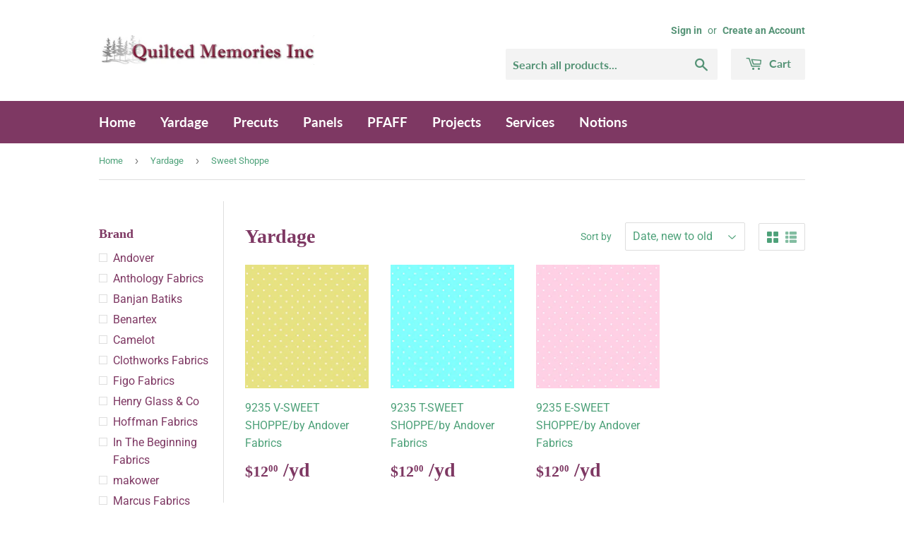

--- FILE ---
content_type: text/html; charset=utf-8
request_url: https://quiltedmemoriesmi.com/collections/yardage/collection_sweet-shoppe
body_size: 27266
content:
<!doctype html>
<html class="no-touch no-js">
<head>
  <script>(function(H){H.className=H.className.replace(/\bno-js\b/,'js')})(document.documentElement)</script>
  <!-- Basic page needs ================================================== -->
  <meta charset="utf-8">
  <meta http-equiv="X-UA-Compatible" content="IE=edge,chrome=1">

  

  <!-- Title and description ================================================== -->
  <title>
  Yardage &ndash; Tagged &quot;Collection_Sweet Shoppe&quot; &ndash; Quilted Memories Inc.
  </title>

  

  <!-- Product meta ================================================== -->
  <!-- /snippets/social-meta-tags.liquid -->




<meta property="og:site_name" content="Quilted Memories Inc.">
<meta property="og:url" content="https://quiltedmemoriesmi.com/collections/yardage/collection_sweet-shoppe">
<meta property="og:title" content="Yardage">
<meta property="og:type" content="product.group">
<meta property="og:description" content="We sell 100% cotton fabrics from the top fabric manufactures, we have a wide range of sewing notions, large selection of Mettler thread, quilt patterns and books, nice selection of wool and threads and patterns and kits. We also offer longarm quilting service and sell a wide range of Pfaff Sewing machines,">

<meta property="og:image" content="http://quiltedmemoriesmi.com/cdn/shop/collections/37098-71_1200x1200.jpg?v=1615418866">
<meta property="og:image:secure_url" content="https://quiltedmemoriesmi.com/cdn/shop/collections/37098-71_1200x1200.jpg?v=1615418866">


<meta name="twitter:card" content="summary_large_image">
<meta name="twitter:title" content="Yardage">
<meta name="twitter:description" content="We sell 100% cotton fabrics from the top fabric manufactures, we have a wide range of sewing notions, large selection of Mettler thread, quilt patterns and books, nice selection of wool and threads and patterns and kits. We also offer longarm quilting service and sell a wide range of Pfaff Sewing machines,">


  <!-- Helpers ================================================== -->
  <link rel="canonical" href="https://quiltedmemoriesmi.com/collections/yardage/collection_sweet-shoppe">
  <meta name="viewport" content="width=device-width,initial-scale=1">

  <!-- CSS ================================================== -->
  <link href="//quiltedmemoriesmi.com/cdn/shop/t/6/assets/theme.scss.css?v=20120084091134286561767982171" rel="stylesheet" type="text/css" media="all" />

  <!-- Header hook for plugins ================================================== -->
  <script>window.performance && window.performance.mark && window.performance.mark('shopify.content_for_header.start');</script><meta id="shopify-digital-wallet" name="shopify-digital-wallet" content="/26795278527/digital_wallets/dialog">
<meta name="shopify-checkout-api-token" content="42c9b20fb7f09d57152b2e161fdcff4f">
<link rel="alternate" type="application/atom+xml" title="Feed" href="/collections/yardage/collection_sweet-shoppe.atom" />
<link rel="alternate" type="application/json+oembed" href="https://quiltedmemoriesmi.com/collections/yardage/collection_sweet-shoppe.oembed">
<script async="async" src="/checkouts/internal/preloads.js?locale=en-US"></script>
<link rel="preconnect" href="https://shop.app" crossorigin="anonymous">
<script async="async" src="https://shop.app/checkouts/internal/preloads.js?locale=en-US&shop_id=26795278527" crossorigin="anonymous"></script>
<script id="apple-pay-shop-capabilities" type="application/json">{"shopId":26795278527,"countryCode":"US","currencyCode":"USD","merchantCapabilities":["supports3DS"],"merchantId":"gid:\/\/shopify\/Shop\/26795278527","merchantName":"Quilted Memories Inc.","requiredBillingContactFields":["postalAddress","email"],"requiredShippingContactFields":["postalAddress","email"],"shippingType":"shipping","supportedNetworks":["visa","masterCard","amex","discover","elo","jcb"],"total":{"type":"pending","label":"Quilted Memories Inc.","amount":"1.00"},"shopifyPaymentsEnabled":true,"supportsSubscriptions":true}</script>
<script id="shopify-features" type="application/json">{"accessToken":"42c9b20fb7f09d57152b2e161fdcff4f","betas":["rich-media-storefront-analytics"],"domain":"quiltedmemoriesmi.com","predictiveSearch":true,"shopId":26795278527,"locale":"en"}</script>
<script>var Shopify = Shopify || {};
Shopify.shop = "quiltedmemoriesmi.myshopify.com";
Shopify.locale = "en";
Shopify.currency = {"active":"USD","rate":"1.0"};
Shopify.country = "US";
Shopify.theme = {"name":"[FSA]-Supply-updated","id":131778609343,"schema_name":"Supply","schema_version":"9.0.3","theme_store_id":null,"role":"main"};
Shopify.theme.handle = "null";
Shopify.theme.style = {"id":null,"handle":null};
Shopify.cdnHost = "quiltedmemoriesmi.com/cdn";
Shopify.routes = Shopify.routes || {};
Shopify.routes.root = "/";</script>
<script type="module">!function(o){(o.Shopify=o.Shopify||{}).modules=!0}(window);</script>
<script>!function(o){function n(){var o=[];function n(){o.push(Array.prototype.slice.apply(arguments))}return n.q=o,n}var t=o.Shopify=o.Shopify||{};t.loadFeatures=n(),t.autoloadFeatures=n()}(window);</script>
<script>
  window.ShopifyPay = window.ShopifyPay || {};
  window.ShopifyPay.apiHost = "shop.app\/pay";
  window.ShopifyPay.redirectState = null;
</script>
<script id="shop-js-analytics" type="application/json">{"pageType":"collection"}</script>
<script defer="defer" async type="module" src="//quiltedmemoriesmi.com/cdn/shopifycloud/shop-js/modules/v2/client.init-shop-cart-sync_BApSsMSl.en.esm.js"></script>
<script defer="defer" async type="module" src="//quiltedmemoriesmi.com/cdn/shopifycloud/shop-js/modules/v2/chunk.common_CBoos6YZ.esm.js"></script>
<script type="module">
  await import("//quiltedmemoriesmi.com/cdn/shopifycloud/shop-js/modules/v2/client.init-shop-cart-sync_BApSsMSl.en.esm.js");
await import("//quiltedmemoriesmi.com/cdn/shopifycloud/shop-js/modules/v2/chunk.common_CBoos6YZ.esm.js");

  window.Shopify.SignInWithShop?.initShopCartSync?.({"fedCMEnabled":true,"windoidEnabled":true});

</script>
<script>
  window.Shopify = window.Shopify || {};
  if (!window.Shopify.featureAssets) window.Shopify.featureAssets = {};
  window.Shopify.featureAssets['shop-js'] = {"shop-cart-sync":["modules/v2/client.shop-cart-sync_DJczDl9f.en.esm.js","modules/v2/chunk.common_CBoos6YZ.esm.js"],"init-fed-cm":["modules/v2/client.init-fed-cm_BzwGC0Wi.en.esm.js","modules/v2/chunk.common_CBoos6YZ.esm.js"],"init-windoid":["modules/v2/client.init-windoid_BS26ThXS.en.esm.js","modules/v2/chunk.common_CBoos6YZ.esm.js"],"shop-cash-offers":["modules/v2/client.shop-cash-offers_DthCPNIO.en.esm.js","modules/v2/chunk.common_CBoos6YZ.esm.js","modules/v2/chunk.modal_Bu1hFZFC.esm.js"],"shop-button":["modules/v2/client.shop-button_D_JX508o.en.esm.js","modules/v2/chunk.common_CBoos6YZ.esm.js"],"init-shop-email-lookup-coordinator":["modules/v2/client.init-shop-email-lookup-coordinator_DFwWcvrS.en.esm.js","modules/v2/chunk.common_CBoos6YZ.esm.js"],"shop-toast-manager":["modules/v2/client.shop-toast-manager_tEhgP2F9.en.esm.js","modules/v2/chunk.common_CBoos6YZ.esm.js"],"shop-login-button":["modules/v2/client.shop-login-button_DwLgFT0K.en.esm.js","modules/v2/chunk.common_CBoos6YZ.esm.js","modules/v2/chunk.modal_Bu1hFZFC.esm.js"],"avatar":["modules/v2/client.avatar_BTnouDA3.en.esm.js"],"init-shop-cart-sync":["modules/v2/client.init-shop-cart-sync_BApSsMSl.en.esm.js","modules/v2/chunk.common_CBoos6YZ.esm.js"],"pay-button":["modules/v2/client.pay-button_BuNmcIr_.en.esm.js","modules/v2/chunk.common_CBoos6YZ.esm.js"],"init-shop-for-new-customer-accounts":["modules/v2/client.init-shop-for-new-customer-accounts_DrjXSI53.en.esm.js","modules/v2/client.shop-login-button_DwLgFT0K.en.esm.js","modules/v2/chunk.common_CBoos6YZ.esm.js","modules/v2/chunk.modal_Bu1hFZFC.esm.js"],"init-customer-accounts-sign-up":["modules/v2/client.init-customer-accounts-sign-up_TlVCiykN.en.esm.js","modules/v2/client.shop-login-button_DwLgFT0K.en.esm.js","modules/v2/chunk.common_CBoos6YZ.esm.js","modules/v2/chunk.modal_Bu1hFZFC.esm.js"],"shop-follow-button":["modules/v2/client.shop-follow-button_C5D3XtBb.en.esm.js","modules/v2/chunk.common_CBoos6YZ.esm.js","modules/v2/chunk.modal_Bu1hFZFC.esm.js"],"checkout-modal":["modules/v2/client.checkout-modal_8TC_1FUY.en.esm.js","modules/v2/chunk.common_CBoos6YZ.esm.js","modules/v2/chunk.modal_Bu1hFZFC.esm.js"],"init-customer-accounts":["modules/v2/client.init-customer-accounts_C0Oh2ljF.en.esm.js","modules/v2/client.shop-login-button_DwLgFT0K.en.esm.js","modules/v2/chunk.common_CBoos6YZ.esm.js","modules/v2/chunk.modal_Bu1hFZFC.esm.js"],"lead-capture":["modules/v2/client.lead-capture_Cq0gfm7I.en.esm.js","modules/v2/chunk.common_CBoos6YZ.esm.js","modules/v2/chunk.modal_Bu1hFZFC.esm.js"],"shop-login":["modules/v2/client.shop-login_BmtnoEUo.en.esm.js","modules/v2/chunk.common_CBoos6YZ.esm.js","modules/v2/chunk.modal_Bu1hFZFC.esm.js"],"payment-terms":["modules/v2/client.payment-terms_BHOWV7U_.en.esm.js","modules/v2/chunk.common_CBoos6YZ.esm.js","modules/v2/chunk.modal_Bu1hFZFC.esm.js"]};
</script>
<script id="__st">var __st={"a":26795278527,"offset":-18000,"reqid":"e269dddb-8a5c-4946-bbb6-ac377bc40f2c-1768898443","pageurl":"quiltedmemoriesmi.com\/collections\/yardage\/collection_sweet-shoppe","u":"ebacd83ce41e","p":"collection","rtyp":"collection","rid":165455462591};</script>
<script>window.ShopifyPaypalV4VisibilityTracking = true;</script>
<script id="captcha-bootstrap">!function(){'use strict';const t='contact',e='account',n='new_comment',o=[[t,t],['blogs',n],['comments',n],[t,'customer']],c=[[e,'customer_login'],[e,'guest_login'],[e,'recover_customer_password'],[e,'create_customer']],r=t=>t.map((([t,e])=>`form[action*='/${t}']:not([data-nocaptcha='true']) input[name='form_type'][value='${e}']`)).join(','),a=t=>()=>t?[...document.querySelectorAll(t)].map((t=>t.form)):[];function s(){const t=[...o],e=r(t);return a(e)}const i='password',u='form_key',d=['recaptcha-v3-token','g-recaptcha-response','h-captcha-response',i],f=()=>{try{return window.sessionStorage}catch{return}},m='__shopify_v',_=t=>t.elements[u];function p(t,e,n=!1){try{const o=window.sessionStorage,c=JSON.parse(o.getItem(e)),{data:r}=function(t){const{data:e,action:n}=t;return t[m]||n?{data:e,action:n}:{data:t,action:n}}(c);for(const[e,n]of Object.entries(r))t.elements[e]&&(t.elements[e].value=n);n&&o.removeItem(e)}catch(o){console.error('form repopulation failed',{error:o})}}const l='form_type',E='cptcha';function T(t){t.dataset[E]=!0}const w=window,h=w.document,L='Shopify',v='ce_forms',y='captcha';let A=!1;((t,e)=>{const n=(g='f06e6c50-85a8-45c8-87d0-21a2b65856fe',I='https://cdn.shopify.com/shopifycloud/storefront-forms-hcaptcha/ce_storefront_forms_captcha_hcaptcha.v1.5.2.iife.js',D={infoText:'Protected by hCaptcha',privacyText:'Privacy',termsText:'Terms'},(t,e,n)=>{const o=w[L][v],c=o.bindForm;if(c)return c(t,g,e,D).then(n);var r;o.q.push([[t,g,e,D],n]),r=I,A||(h.body.append(Object.assign(h.createElement('script'),{id:'captcha-provider',async:!0,src:r})),A=!0)});var g,I,D;w[L]=w[L]||{},w[L][v]=w[L][v]||{},w[L][v].q=[],w[L][y]=w[L][y]||{},w[L][y].protect=function(t,e){n(t,void 0,e),T(t)},Object.freeze(w[L][y]),function(t,e,n,w,h,L){const[v,y,A,g]=function(t,e,n){const i=e?o:[],u=t?c:[],d=[...i,...u],f=r(d),m=r(i),_=r(d.filter((([t,e])=>n.includes(e))));return[a(f),a(m),a(_),s()]}(w,h,L),I=t=>{const e=t.target;return e instanceof HTMLFormElement?e:e&&e.form},D=t=>v().includes(t);t.addEventListener('submit',(t=>{const e=I(t);if(!e)return;const n=D(e)&&!e.dataset.hcaptchaBound&&!e.dataset.recaptchaBound,o=_(e),c=g().includes(e)&&(!o||!o.value);(n||c)&&t.preventDefault(),c&&!n&&(function(t){try{if(!f())return;!function(t){const e=f();if(!e)return;const n=_(t);if(!n)return;const o=n.value;o&&e.removeItem(o)}(t);const e=Array.from(Array(32),(()=>Math.random().toString(36)[2])).join('');!function(t,e){_(t)||t.append(Object.assign(document.createElement('input'),{type:'hidden',name:u})),t.elements[u].value=e}(t,e),function(t,e){const n=f();if(!n)return;const o=[...t.querySelectorAll(`input[type='${i}']`)].map((({name:t})=>t)),c=[...d,...o],r={};for(const[a,s]of new FormData(t).entries())c.includes(a)||(r[a]=s);n.setItem(e,JSON.stringify({[m]:1,action:t.action,data:r}))}(t,e)}catch(e){console.error('failed to persist form',e)}}(e),e.submit())}));const S=(t,e)=>{t&&!t.dataset[E]&&(n(t,e.some((e=>e===t))),T(t))};for(const o of['focusin','change'])t.addEventListener(o,(t=>{const e=I(t);D(e)&&S(e,y())}));const B=e.get('form_key'),M=e.get(l),P=B&&M;t.addEventListener('DOMContentLoaded',(()=>{const t=y();if(P)for(const e of t)e.elements[l].value===M&&p(e,B);[...new Set([...A(),...v().filter((t=>'true'===t.dataset.shopifyCaptcha))])].forEach((e=>S(e,t)))}))}(h,new URLSearchParams(w.location.search),n,t,e,['guest_login'])})(!0,!0)}();</script>
<script integrity="sha256-4kQ18oKyAcykRKYeNunJcIwy7WH5gtpwJnB7kiuLZ1E=" data-source-attribution="shopify.loadfeatures" defer="defer" src="//quiltedmemoriesmi.com/cdn/shopifycloud/storefront/assets/storefront/load_feature-a0a9edcb.js" crossorigin="anonymous"></script>
<script crossorigin="anonymous" defer="defer" src="//quiltedmemoriesmi.com/cdn/shopifycloud/storefront/assets/shopify_pay/storefront-65b4c6d7.js?v=20250812"></script>
<script data-source-attribution="shopify.dynamic_checkout.dynamic.init">var Shopify=Shopify||{};Shopify.PaymentButton=Shopify.PaymentButton||{isStorefrontPortableWallets:!0,init:function(){window.Shopify.PaymentButton.init=function(){};var t=document.createElement("script");t.src="https://quiltedmemoriesmi.com/cdn/shopifycloud/portable-wallets/latest/portable-wallets.en.js",t.type="module",document.head.appendChild(t)}};
</script>
<script data-source-attribution="shopify.dynamic_checkout.buyer_consent">
  function portableWalletsHideBuyerConsent(e){var t=document.getElementById("shopify-buyer-consent"),n=document.getElementById("shopify-subscription-policy-button");t&&n&&(t.classList.add("hidden"),t.setAttribute("aria-hidden","true"),n.removeEventListener("click",e))}function portableWalletsShowBuyerConsent(e){var t=document.getElementById("shopify-buyer-consent"),n=document.getElementById("shopify-subscription-policy-button");t&&n&&(t.classList.remove("hidden"),t.removeAttribute("aria-hidden"),n.addEventListener("click",e))}window.Shopify?.PaymentButton&&(window.Shopify.PaymentButton.hideBuyerConsent=portableWalletsHideBuyerConsent,window.Shopify.PaymentButton.showBuyerConsent=portableWalletsShowBuyerConsent);
</script>
<script data-source-attribution="shopify.dynamic_checkout.cart.bootstrap">document.addEventListener("DOMContentLoaded",(function(){function t(){return document.querySelector("shopify-accelerated-checkout-cart, shopify-accelerated-checkout")}if(t())Shopify.PaymentButton.init();else{new MutationObserver((function(e,n){t()&&(Shopify.PaymentButton.init(),n.disconnect())})).observe(document.body,{childList:!0,subtree:!0})}}));
</script>
<link id="shopify-accelerated-checkout-styles" rel="stylesheet" media="screen" href="https://quiltedmemoriesmi.com/cdn/shopifycloud/portable-wallets/latest/accelerated-checkout-backwards-compat.css" crossorigin="anonymous">
<style id="shopify-accelerated-checkout-cart">
        #shopify-buyer-consent {
  margin-top: 1em;
  display: inline-block;
  width: 100%;
}

#shopify-buyer-consent.hidden {
  display: none;
}

#shopify-subscription-policy-button {
  background: none;
  border: none;
  padding: 0;
  text-decoration: underline;
  font-size: inherit;
  cursor: pointer;
}

#shopify-subscription-policy-button::before {
  box-shadow: none;
}

      </style>

<script>window.performance && window.performance.mark && window.performance.mark('shopify.content_for_header.end');</script>

  
  

  <script src="//quiltedmemoriesmi.com/cdn/shop/t/6/assets/jquery-2.2.3.min.js?v=58211863146907186831665156585" type="text/javascript"></script>

  <script src="//quiltedmemoriesmi.com/cdn/shop/t/6/assets/lazysizes.min.js?v=8147953233334221341665156585" async="async"></script>
  <script src="//quiltedmemoriesmi.com/cdn/shop/t/6/assets/vendor.js?v=106177282645720727331665156586" defer="defer"></script>
  <script src="//quiltedmemoriesmi.com/cdn/shop/t/6/assets/theme.js?v=118570802659093464231665156599" defer="defer"></script>






<script>
  var fqa = {"product":{"Yardage":{"unit":"yd","multiplier":4,"multi":4,"divider":0.25,"minimum":1,"min":1,"property":"Cut Length","unit_per_short":"\/yd","unit_per_long":"per yard","unit_name":"yard","strings":{"unit_singular":"Yard","unit_plural":"Yards","separator_less_then_one":" of a ","separator_more_then_one":" Continuous "}}},"strings":{"separator_less_then_one":" of a ","separator_more_then_one":" Continuous ","unit_singular":"Yard","unit_plural":"Yards"}};
  var cartJson = {"note":null,"attributes":{},"original_total_price":0,"total_price":0,"total_discount":0,"total_weight":0.0,"item_count":0,"items":[],"requires_shipping":false,"currency":"USD","items_subtotal_price":0,"cart_level_discount_applications":[],"checkout_charge_amount":0};
  var themeName = "Supply";
</script>


<script src="https://cdn.fabricshop.app/v2.1.0/FabricShop.js?shop=quiltedmemoriesmi.myshopify.com" crossorigin="anonymous" defer></script>




<style>

/* Button Childern CSS to fix events */
[data-fsa-add-to-cart] > *,
button[name=checkout] > *,
input[name=checkout] > *,
button[name=update] > *,
input[name=update]  > * {
  pointer-events: none;
}

button[data-fsa-minus-cart],
button[data-fsa-plus-cart],
button[data-fsa-minus],
button[data-fsa-plus] {
  box-sizing: inherit;
  border-width: 0;
  border-style: solid;
  border-color: #e2e8f0;
  font-family: inherit;
  margin: 0;
  overflow: visible;
  text-transform: none;
  -webkit-appearance: button;
  background: transparent;
  cursor: pointer;
  line-height: inherit;
  background-color: #e2e8f0;
  font-weight: 700;
  padding-top: 0.25rem;
  padding-bottom: 0.25rem;
  padding-left: 0.75rem;
  padding-right: 0.75rem;
  color: #2d3748;
  font-size: 1.125rem;
}

button[data-fsa-plus-cart],
button[data-fsa-plus] {
  border-top-right-radius: 0.25rem;
  border-bottom-right-radius: 0.25rem;
}

button[data-fsa-minus-cart],
button[data-fsa-minus] {
  border-top-left-radius: 0.25rem;
  border-bottom-left-radius: 0.25rem;
}

button[data-fsa-minus-cart]:not([disabled]):hover,
button[data-fsa-plus-cart]:not([disabled]):hover,
button[data-fsa-minus]:not([disabled]):hover,
button[data-fsa-plus]:not([disabled]):hover {
  background-color: #cbd5e0;
}

button[data-fsa-minus-cart]:focus,
button[data-fsa-plus-cart]:focus,
button[data-fsa-minus]:focus,
button[data-fsa-plus]:focus {
  outline: 1px dotted;
  outline: 5px auto -webkit-focus-ring-color;
}

button[data-fsa-minus-cart]:disabled,
button[data-fsa-plus-cart]:disabled,
button[data-fsa-minus]:disabled,
button[data-fsa-plus]:disabled {
  cursor: not-allowed;
}

input[data-fsa-input-cart],
input[data-fsa-input] {
  box-sizing: inherit;
  border-width: 0;
  border-style: solid;
  border-color: #e2e8f0;
  font-family: inherit;
  font-size: 16px;
  margin: 0;
  overflow: visible;
  padding: 0;
  line-height: inherit;
  color: #333;
  text-align: center;
  width: 3rem;
}

div[data-fsa-container-cart],
div[data-fsa-container-product] {
  font-family: -apple-system, BlinkMacSystemFont, "Segoe UI", Roboto,
    "Helvetica Neue", Arial, "Noto Sans", sans-serif, "Apple Color Emoji",
    "Segoe UI Emoji", "Segoe UI Symbol", "Noto Color Emoji";
  line-height: 1.5;
  box-sizing: inherit;
  border-width: 0;
  border-style: solid;
  border-color: #e2e8f0;
  display: inline-flex;
}

/* Additional styles */
input[data-fsa-input-cart],
input[data-fsa-input] {
  display: inline-block;
  background-color: white;
  border-radius: 0;
  min-height: 0;
}

/* Custom CSS */


/* Units */


[data-fsa-unit-long-type="Yardage"]:after {
  content: "per yard";
}

[data-fsa-unit-short-type="Yardage"]:after {
  content: "/yd";
}

</style>




<link href="https://monorail-edge.shopifysvc.com" rel="dns-prefetch">
<script>(function(){if ("sendBeacon" in navigator && "performance" in window) {try {var session_token_from_headers = performance.getEntriesByType('navigation')[0].serverTiming.find(x => x.name == '_s').description;} catch {var session_token_from_headers = undefined;}var session_cookie_matches = document.cookie.match(/_shopify_s=([^;]*)/);var session_token_from_cookie = session_cookie_matches && session_cookie_matches.length === 2 ? session_cookie_matches[1] : "";var session_token = session_token_from_headers || session_token_from_cookie || "";function handle_abandonment_event(e) {var entries = performance.getEntries().filter(function(entry) {return /monorail-edge.shopifysvc.com/.test(entry.name);});if (!window.abandonment_tracked && entries.length === 0) {window.abandonment_tracked = true;var currentMs = Date.now();var navigation_start = performance.timing.navigationStart;var payload = {shop_id: 26795278527,url: window.location.href,navigation_start,duration: currentMs - navigation_start,session_token,page_type: "collection"};window.navigator.sendBeacon("https://monorail-edge.shopifysvc.com/v1/produce", JSON.stringify({schema_id: "online_store_buyer_site_abandonment/1.1",payload: payload,metadata: {event_created_at_ms: currentMs,event_sent_at_ms: currentMs}}));}}window.addEventListener('pagehide', handle_abandonment_event);}}());</script>
<script id="web-pixels-manager-setup">(function e(e,d,r,n,o){if(void 0===o&&(o={}),!Boolean(null===(a=null===(i=window.Shopify)||void 0===i?void 0:i.analytics)||void 0===a?void 0:a.replayQueue)){var i,a;window.Shopify=window.Shopify||{};var t=window.Shopify;t.analytics=t.analytics||{};var s=t.analytics;s.replayQueue=[],s.publish=function(e,d,r){return s.replayQueue.push([e,d,r]),!0};try{self.performance.mark("wpm:start")}catch(e){}var l=function(){var e={modern:/Edge?\/(1{2}[4-9]|1[2-9]\d|[2-9]\d{2}|\d{4,})\.\d+(\.\d+|)|Firefox\/(1{2}[4-9]|1[2-9]\d|[2-9]\d{2}|\d{4,})\.\d+(\.\d+|)|Chrom(ium|e)\/(9{2}|\d{3,})\.\d+(\.\d+|)|(Maci|X1{2}).+ Version\/(15\.\d+|(1[6-9]|[2-9]\d|\d{3,})\.\d+)([,.]\d+|)( \(\w+\)|)( Mobile\/\w+|) Safari\/|Chrome.+OPR\/(9{2}|\d{3,})\.\d+\.\d+|(CPU[ +]OS|iPhone[ +]OS|CPU[ +]iPhone|CPU IPhone OS|CPU iPad OS)[ +]+(15[._]\d+|(1[6-9]|[2-9]\d|\d{3,})[._]\d+)([._]\d+|)|Android:?[ /-](13[3-9]|1[4-9]\d|[2-9]\d{2}|\d{4,})(\.\d+|)(\.\d+|)|Android.+Firefox\/(13[5-9]|1[4-9]\d|[2-9]\d{2}|\d{4,})\.\d+(\.\d+|)|Android.+Chrom(ium|e)\/(13[3-9]|1[4-9]\d|[2-9]\d{2}|\d{4,})\.\d+(\.\d+|)|SamsungBrowser\/([2-9]\d|\d{3,})\.\d+/,legacy:/Edge?\/(1[6-9]|[2-9]\d|\d{3,})\.\d+(\.\d+|)|Firefox\/(5[4-9]|[6-9]\d|\d{3,})\.\d+(\.\d+|)|Chrom(ium|e)\/(5[1-9]|[6-9]\d|\d{3,})\.\d+(\.\d+|)([\d.]+$|.*Safari\/(?![\d.]+ Edge\/[\d.]+$))|(Maci|X1{2}).+ Version\/(10\.\d+|(1[1-9]|[2-9]\d|\d{3,})\.\d+)([,.]\d+|)( \(\w+\)|)( Mobile\/\w+|) Safari\/|Chrome.+OPR\/(3[89]|[4-9]\d|\d{3,})\.\d+\.\d+|(CPU[ +]OS|iPhone[ +]OS|CPU[ +]iPhone|CPU IPhone OS|CPU iPad OS)[ +]+(10[._]\d+|(1[1-9]|[2-9]\d|\d{3,})[._]\d+)([._]\d+|)|Android:?[ /-](13[3-9]|1[4-9]\d|[2-9]\d{2}|\d{4,})(\.\d+|)(\.\d+|)|Mobile Safari.+OPR\/([89]\d|\d{3,})\.\d+\.\d+|Android.+Firefox\/(13[5-9]|1[4-9]\d|[2-9]\d{2}|\d{4,})\.\d+(\.\d+|)|Android.+Chrom(ium|e)\/(13[3-9]|1[4-9]\d|[2-9]\d{2}|\d{4,})\.\d+(\.\d+|)|Android.+(UC? ?Browser|UCWEB|U3)[ /]?(15\.([5-9]|\d{2,})|(1[6-9]|[2-9]\d|\d{3,})\.\d+)\.\d+|SamsungBrowser\/(5\.\d+|([6-9]|\d{2,})\.\d+)|Android.+MQ{2}Browser\/(14(\.(9|\d{2,})|)|(1[5-9]|[2-9]\d|\d{3,})(\.\d+|))(\.\d+|)|K[Aa][Ii]OS\/(3\.\d+|([4-9]|\d{2,})\.\d+)(\.\d+|)/},d=e.modern,r=e.legacy,n=navigator.userAgent;return n.match(d)?"modern":n.match(r)?"legacy":"unknown"}(),u="modern"===l?"modern":"legacy",c=(null!=n?n:{modern:"",legacy:""})[u],f=function(e){return[e.baseUrl,"/wpm","/b",e.hashVersion,"modern"===e.buildTarget?"m":"l",".js"].join("")}({baseUrl:d,hashVersion:r,buildTarget:u}),m=function(e){var d=e.version,r=e.bundleTarget,n=e.surface,o=e.pageUrl,i=e.monorailEndpoint;return{emit:function(e){var a=e.status,t=e.errorMsg,s=(new Date).getTime(),l=JSON.stringify({metadata:{event_sent_at_ms:s},events:[{schema_id:"web_pixels_manager_load/3.1",payload:{version:d,bundle_target:r,page_url:o,status:a,surface:n,error_msg:t},metadata:{event_created_at_ms:s}}]});if(!i)return console&&console.warn&&console.warn("[Web Pixels Manager] No Monorail endpoint provided, skipping logging."),!1;try{return self.navigator.sendBeacon.bind(self.navigator)(i,l)}catch(e){}var u=new XMLHttpRequest;try{return u.open("POST",i,!0),u.setRequestHeader("Content-Type","text/plain"),u.send(l),!0}catch(e){return console&&console.warn&&console.warn("[Web Pixels Manager] Got an unhandled error while logging to Monorail."),!1}}}}({version:r,bundleTarget:l,surface:e.surface,pageUrl:self.location.href,monorailEndpoint:e.monorailEndpoint});try{o.browserTarget=l,function(e){var d=e.src,r=e.async,n=void 0===r||r,o=e.onload,i=e.onerror,a=e.sri,t=e.scriptDataAttributes,s=void 0===t?{}:t,l=document.createElement("script"),u=document.querySelector("head"),c=document.querySelector("body");if(l.async=n,l.src=d,a&&(l.integrity=a,l.crossOrigin="anonymous"),s)for(var f in s)if(Object.prototype.hasOwnProperty.call(s,f))try{l.dataset[f]=s[f]}catch(e){}if(o&&l.addEventListener("load",o),i&&l.addEventListener("error",i),u)u.appendChild(l);else{if(!c)throw new Error("Did not find a head or body element to append the script");c.appendChild(l)}}({src:f,async:!0,onload:function(){if(!function(){var e,d;return Boolean(null===(d=null===(e=window.Shopify)||void 0===e?void 0:e.analytics)||void 0===d?void 0:d.initialized)}()){var d=window.webPixelsManager.init(e)||void 0;if(d){var r=window.Shopify.analytics;r.replayQueue.forEach((function(e){var r=e[0],n=e[1],o=e[2];d.publishCustomEvent(r,n,o)})),r.replayQueue=[],r.publish=d.publishCustomEvent,r.visitor=d.visitor,r.initialized=!0}}},onerror:function(){return m.emit({status:"failed",errorMsg:"".concat(f," has failed to load")})},sri:function(e){var d=/^sha384-[A-Za-z0-9+/=]+$/;return"string"==typeof e&&d.test(e)}(c)?c:"",scriptDataAttributes:o}),m.emit({status:"loading"})}catch(e){m.emit({status:"failed",errorMsg:(null==e?void 0:e.message)||"Unknown error"})}}})({shopId: 26795278527,storefrontBaseUrl: "https://quiltedmemoriesmi.com",extensionsBaseUrl: "https://extensions.shopifycdn.com/cdn/shopifycloud/web-pixels-manager",monorailEndpoint: "https://monorail-edge.shopifysvc.com/unstable/produce_batch",surface: "storefront-renderer",enabledBetaFlags: ["2dca8a86"],webPixelsConfigList: [{"id":"shopify-app-pixel","configuration":"{}","eventPayloadVersion":"v1","runtimeContext":"STRICT","scriptVersion":"0450","apiClientId":"shopify-pixel","type":"APP","privacyPurposes":["ANALYTICS","MARKETING"]},{"id":"shopify-custom-pixel","eventPayloadVersion":"v1","runtimeContext":"LAX","scriptVersion":"0450","apiClientId":"shopify-pixel","type":"CUSTOM","privacyPurposes":["ANALYTICS","MARKETING"]}],isMerchantRequest: false,initData: {"shop":{"name":"Quilted Memories Inc.","paymentSettings":{"currencyCode":"USD"},"myshopifyDomain":"quiltedmemoriesmi.myshopify.com","countryCode":"US","storefrontUrl":"https:\/\/quiltedmemoriesmi.com"},"customer":null,"cart":null,"checkout":null,"productVariants":[],"purchasingCompany":null},},"https://quiltedmemoriesmi.com/cdn","fcfee988w5aeb613cpc8e4bc33m6693e112",{"modern":"","legacy":""},{"shopId":"26795278527","storefrontBaseUrl":"https:\/\/quiltedmemoriesmi.com","extensionBaseUrl":"https:\/\/extensions.shopifycdn.com\/cdn\/shopifycloud\/web-pixels-manager","surface":"storefront-renderer","enabledBetaFlags":"[\"2dca8a86\"]","isMerchantRequest":"false","hashVersion":"fcfee988w5aeb613cpc8e4bc33m6693e112","publish":"custom","events":"[[\"page_viewed\",{}],[\"collection_viewed\",{\"collection\":{\"id\":\"165455462591\",\"title\":\"Yardage\",\"productVariants\":[{\"price\":{\"amount\":3.0,\"currencyCode\":\"USD\"},\"product\":{\"title\":\"9235 V-SWEET SHOPPE\/by Andover Fabrics\",\"vendor\":\"ANDOVER\",\"id\":\"5926452297919\",\"untranslatedTitle\":\"9235 V-SWEET SHOPPE\/by Andover Fabrics\",\"url\":\"\/products\/9235v\",\"type\":\"Yardage\"},\"id\":\"36992299172031\",\"image\":{\"src\":\"\/\/quiltedmemoriesmi.com\/cdn\/shop\/products\/35v.jpg?v=1602514154\"},\"sku\":\"\",\"title\":\"Default Title\",\"untranslatedTitle\":\"Default Title\"},{\"price\":{\"amount\":3.0,\"currencyCode\":\"USD\"},\"product\":{\"title\":\"9235 T-SWEET SHOPPE\/by Andover Fabrics\",\"vendor\":\"ANDOVER\",\"id\":\"5926452265151\",\"untranslatedTitle\":\"9235 T-SWEET SHOPPE\/by Andover Fabrics\",\"url\":\"\/products\/9235t\",\"type\":\"Yardage\"},\"id\":\"36992299139263\",\"image\":{\"src\":\"\/\/quiltedmemoriesmi.com\/cdn\/shop\/products\/35t.jpg?v=1602514153\"},\"sku\":\"\",\"title\":\"Default Title\",\"untranslatedTitle\":\"Default Title\"},{\"price\":{\"amount\":3.0,\"currencyCode\":\"USD\"},\"product\":{\"title\":\"9235 E-SWEET SHOPPE\/by Andover Fabrics\",\"vendor\":\"ANDOVER\",\"id\":\"5926452035775\",\"untranslatedTitle\":\"9235 E-SWEET SHOPPE\/by Andover Fabrics\",\"url\":\"\/products\/9235e\",\"type\":\"Yardage\"},\"id\":\"36992298877119\",\"image\":{\"src\":\"\/\/quiltedmemoriesmi.com\/cdn\/shop\/products\/35e.jpg?v=1602514142\"},\"sku\":\"\",\"title\":\"Default Title\",\"untranslatedTitle\":\"Default Title\"}]}}]]"});</script><script>
  window.ShopifyAnalytics = window.ShopifyAnalytics || {};
  window.ShopifyAnalytics.meta = window.ShopifyAnalytics.meta || {};
  window.ShopifyAnalytics.meta.currency = 'USD';
  var meta = {"products":[{"id":5926452297919,"gid":"gid:\/\/shopify\/Product\/5926452297919","vendor":"ANDOVER","type":"Yardage","handle":"9235v","variants":[{"id":36992299172031,"price":300,"name":"9235 V-SWEET SHOPPE\/by Andover Fabrics","public_title":null,"sku":""}],"remote":false},{"id":5926452265151,"gid":"gid:\/\/shopify\/Product\/5926452265151","vendor":"ANDOVER","type":"Yardage","handle":"9235t","variants":[{"id":36992299139263,"price":300,"name":"9235 T-SWEET SHOPPE\/by Andover Fabrics","public_title":null,"sku":""}],"remote":false},{"id":5926452035775,"gid":"gid:\/\/shopify\/Product\/5926452035775","vendor":"ANDOVER","type":"Yardage","handle":"9235e","variants":[{"id":36992298877119,"price":300,"name":"9235 E-SWEET SHOPPE\/by Andover Fabrics","public_title":null,"sku":""}],"remote":false}],"page":{"pageType":"collection","resourceType":"collection","resourceId":165455462591,"requestId":"e269dddb-8a5c-4946-bbb6-ac377bc40f2c-1768898443"}};
  for (var attr in meta) {
    window.ShopifyAnalytics.meta[attr] = meta[attr];
  }
</script>
<script class="analytics">
  (function () {
    var customDocumentWrite = function(content) {
      var jquery = null;

      if (window.jQuery) {
        jquery = window.jQuery;
      } else if (window.Checkout && window.Checkout.$) {
        jquery = window.Checkout.$;
      }

      if (jquery) {
        jquery('body').append(content);
      }
    };

    var hasLoggedConversion = function(token) {
      if (token) {
        return document.cookie.indexOf('loggedConversion=' + token) !== -1;
      }
      return false;
    }

    var setCookieIfConversion = function(token) {
      if (token) {
        var twoMonthsFromNow = new Date(Date.now());
        twoMonthsFromNow.setMonth(twoMonthsFromNow.getMonth() + 2);

        document.cookie = 'loggedConversion=' + token + '; expires=' + twoMonthsFromNow;
      }
    }

    var trekkie = window.ShopifyAnalytics.lib = window.trekkie = window.trekkie || [];
    if (trekkie.integrations) {
      return;
    }
    trekkie.methods = [
      'identify',
      'page',
      'ready',
      'track',
      'trackForm',
      'trackLink'
    ];
    trekkie.factory = function(method) {
      return function() {
        var args = Array.prototype.slice.call(arguments);
        args.unshift(method);
        trekkie.push(args);
        return trekkie;
      };
    };
    for (var i = 0; i < trekkie.methods.length; i++) {
      var key = trekkie.methods[i];
      trekkie[key] = trekkie.factory(key);
    }
    trekkie.load = function(config) {
      trekkie.config = config || {};
      trekkie.config.initialDocumentCookie = document.cookie;
      var first = document.getElementsByTagName('script')[0];
      var script = document.createElement('script');
      script.type = 'text/javascript';
      script.onerror = function(e) {
        var scriptFallback = document.createElement('script');
        scriptFallback.type = 'text/javascript';
        scriptFallback.onerror = function(error) {
                var Monorail = {
      produce: function produce(monorailDomain, schemaId, payload) {
        var currentMs = new Date().getTime();
        var event = {
          schema_id: schemaId,
          payload: payload,
          metadata: {
            event_created_at_ms: currentMs,
            event_sent_at_ms: currentMs
          }
        };
        return Monorail.sendRequest("https://" + monorailDomain + "/v1/produce", JSON.stringify(event));
      },
      sendRequest: function sendRequest(endpointUrl, payload) {
        // Try the sendBeacon API
        if (window && window.navigator && typeof window.navigator.sendBeacon === 'function' && typeof window.Blob === 'function' && !Monorail.isIos12()) {
          var blobData = new window.Blob([payload], {
            type: 'text/plain'
          });

          if (window.navigator.sendBeacon(endpointUrl, blobData)) {
            return true;
          } // sendBeacon was not successful

        } // XHR beacon

        var xhr = new XMLHttpRequest();

        try {
          xhr.open('POST', endpointUrl);
          xhr.setRequestHeader('Content-Type', 'text/plain');
          xhr.send(payload);
        } catch (e) {
          console.log(e);
        }

        return false;
      },
      isIos12: function isIos12() {
        return window.navigator.userAgent.lastIndexOf('iPhone; CPU iPhone OS 12_') !== -1 || window.navigator.userAgent.lastIndexOf('iPad; CPU OS 12_') !== -1;
      }
    };
    Monorail.produce('monorail-edge.shopifysvc.com',
      'trekkie_storefront_load_errors/1.1',
      {shop_id: 26795278527,
      theme_id: 131778609343,
      app_name: "storefront",
      context_url: window.location.href,
      source_url: "//quiltedmemoriesmi.com/cdn/s/trekkie.storefront.cd680fe47e6c39ca5d5df5f0a32d569bc48c0f27.min.js"});

        };
        scriptFallback.async = true;
        scriptFallback.src = '//quiltedmemoriesmi.com/cdn/s/trekkie.storefront.cd680fe47e6c39ca5d5df5f0a32d569bc48c0f27.min.js';
        first.parentNode.insertBefore(scriptFallback, first);
      };
      script.async = true;
      script.src = '//quiltedmemoriesmi.com/cdn/s/trekkie.storefront.cd680fe47e6c39ca5d5df5f0a32d569bc48c0f27.min.js';
      first.parentNode.insertBefore(script, first);
    };
    trekkie.load(
      {"Trekkie":{"appName":"storefront","development":false,"defaultAttributes":{"shopId":26795278527,"isMerchantRequest":null,"themeId":131778609343,"themeCityHash":"11187534544447884014","contentLanguage":"en","currency":"USD","eventMetadataId":"b3588d12-073f-4c42-8ceb-bc392eb30629"},"isServerSideCookieWritingEnabled":true,"monorailRegion":"shop_domain","enabledBetaFlags":["65f19447"]},"Session Attribution":{},"S2S":{"facebookCapiEnabled":false,"source":"trekkie-storefront-renderer","apiClientId":580111}}
    );

    var loaded = false;
    trekkie.ready(function() {
      if (loaded) return;
      loaded = true;

      window.ShopifyAnalytics.lib = window.trekkie;

      var originalDocumentWrite = document.write;
      document.write = customDocumentWrite;
      try { window.ShopifyAnalytics.merchantGoogleAnalytics.call(this); } catch(error) {};
      document.write = originalDocumentWrite;

      window.ShopifyAnalytics.lib.page(null,{"pageType":"collection","resourceType":"collection","resourceId":165455462591,"requestId":"e269dddb-8a5c-4946-bbb6-ac377bc40f2c-1768898443","shopifyEmitted":true});

      var match = window.location.pathname.match(/checkouts\/(.+)\/(thank_you|post_purchase)/)
      var token = match? match[1]: undefined;
      if (!hasLoggedConversion(token)) {
        setCookieIfConversion(token);
        window.ShopifyAnalytics.lib.track("Viewed Product Category",{"currency":"USD","category":"Collection: yardage","collectionName":"yardage","collectionId":165455462591,"nonInteraction":true},undefined,undefined,{"shopifyEmitted":true});
      }
    });


        var eventsListenerScript = document.createElement('script');
        eventsListenerScript.async = true;
        eventsListenerScript.src = "//quiltedmemoriesmi.com/cdn/shopifycloud/storefront/assets/shop_events_listener-3da45d37.js";
        document.getElementsByTagName('head')[0].appendChild(eventsListenerScript);

})();</script>
<script
  defer
  src="https://quiltedmemoriesmi.com/cdn/shopifycloud/perf-kit/shopify-perf-kit-3.0.4.min.js"
  data-application="storefront-renderer"
  data-shop-id="26795278527"
  data-render-region="gcp-us-central1"
  data-page-type="collection"
  data-theme-instance-id="131778609343"
  data-theme-name="Supply"
  data-theme-version="9.0.3"
  data-monorail-region="shop_domain"
  data-resource-timing-sampling-rate="10"
  data-shs="true"
  data-shs-beacon="true"
  data-shs-export-with-fetch="true"
  data-shs-logs-sample-rate="1"
  data-shs-beacon-endpoint="https://quiltedmemoriesmi.com/api/collect"
></script>
</head>

<body id="yardage" class="template-collection">

  <div id="shopify-section-header" class="shopify-section header-section"><header class="site-header" role="banner" data-section-id="header" data-section-type="header-section">
  <div class="wrapper">

    <div class="grid--full">
      <div class="grid-item large--one-half">
        
          <div class="h1 header-logo" itemscope itemtype="http://schema.org/Organization">
        
          
          

          <a href="/" itemprop="url">
            <div class="lazyload__image-wrapper no-js header-logo__image" style="max-width:305px;">
              <div style="padding-top:13.90728476821192%;">
                <img class="lazyload js"
                  data-src="//quiltedmemoriesmi.com/cdn/shop/files/QUILTEDMEMORIESMI_logo_{width}x.JPG?v=1615923403"
                  data-widths="[180, 360, 540, 720, 900, 1080, 1296, 1512, 1728, 2048]"
                  data-aspectratio="7.190476190476191"
                  data-sizes="auto"
                  alt="Quilted Memories Inc."
                  style="width:305px;">
              </div>
            </div>
            <noscript>
              
              <img src="//quiltedmemoriesmi.com/cdn/shop/files/QUILTEDMEMORIESMI_logo_305x.JPG?v=1615923403"
                srcset="//quiltedmemoriesmi.com/cdn/shop/files/QUILTEDMEMORIESMI_logo_305x.JPG?v=1615923403 1x, //quiltedmemoriesmi.com/cdn/shop/files/QUILTEDMEMORIESMI_logo_305x@2x.JPG?v=1615923403 2x"
                alt="Quilted Memories Inc."
                itemprop="logo"
                style="max-width:305px;">
            </noscript>
          </a>
          
        
          </div>
        
      </div>

      <div class="grid-item large--one-half text-center large--text-right">
        
          <div class="site-header--text-links">
            

            
              <span class="site-header--meta-links medium-down--hide">
                
                  <a href="https://quiltedmemoriesmi.com/customer_authentication/redirect?locale=en&amp;region_country=US" id="customer_login_link">Sign in</a>
                  <span class="site-header--spacer">or</span>
                  <a href="https://shopify.com/26795278527/account?locale=en" id="customer_register_link">Create an Account</a>
                
              </span>
            
          </div>

          <br class="medium-down--hide">
        

        <form action="/search" method="get" class="search-bar" role="search">
  <input type="hidden" name="type" value="product">

  <input type="search" name="q" value="" placeholder="Search all products..." aria-label="Search all products...">
  <button type="submit" class="search-bar--submit icon-fallback-text">
    <span class="icon icon-search" aria-hidden="true"></span>
    <span class="fallback-text">Search</span>
  </button>
</form>


        <a href="/cart" class="header-cart-btn cart-toggle">
          <span class="icon icon-cart"></span>
          
          Cart <span class="cart-count cart-badge--desktop hidden-count">0</span>
          
        </a>
      </div>
    </div>

  </div>
</header>

<div id="mobileNavBar">
  <div class="display-table-cell">
    <button class="menu-toggle mobileNavBar-link" aria-controls="navBar" aria-expanded="false"><span class="icon icon-hamburger" aria-hidden="true"></span>Menu</button>
  </div>
  <div class="display-table-cell">
    <a href="/cart" class="cart-toggle mobileNavBar-link">
      <span class="icon icon-cart"></span>
      
      Cart <span class="cart-count hidden-count">0</span>
      
    </a>
  </div>
</div>

<nav class="nav-bar" id="navBar" role="navigation">
  <div class="wrapper">
    <form action="/search" method="get" class="search-bar" role="search">
  <input type="hidden" name="type" value="product">

  <input type="search" name="q" value="" placeholder="Search all products..." aria-label="Search all products...">
  <button type="submit" class="search-bar--submit icon-fallback-text">
    <span class="icon icon-search" aria-hidden="true"></span>
    <span class="fallback-text">Search</span>
  </button>
</form>

    <ul class="mobile-nav" id="MobileNav">
  
  
    
      <li>
        <a
          href="/"
          class="mobile-nav--link"
          data-meganav-type="child"
          >
            Home
        </a>
      </li>
    
  
    
      <li class="mobile-nav--active">
        <a
          href="/collections/yardage"
          class="mobile-nav--link"
          data-meganav-type="child"
          aria-current="page">
            Yardage
        </a>
      </li>
    
  
    
      <li>
        <a
          href="/collections/precuts"
          class="mobile-nav--link"
          data-meganav-type="child"
          >
            Precuts
        </a>
      </li>
    
  
    
      <li>
        <a
          href="/collections/panels"
          class="mobile-nav--link"
          data-meganav-type="child"
          >
            Panels
        </a>
      </li>
    
  
    
      <li>
        <a
          href="/pages/pfaff"
          class="mobile-nav--link"
          data-meganav-type="child"
          >
            PFAFF
        </a>
      </li>
    
  
    
      <li>
        <a
          href="/search"
          class="mobile-nav--link"
          data-meganav-type="child"
          >
            Projects
        </a>
      </li>
    
  
    
      <li>
        <a
          href="/pages/services"
          class="mobile-nav--link"
          data-meganav-type="child"
          >
            Services
        </a>
      </li>
    
  
    
      <li>
        <a
          href="/search"
          class="mobile-nav--link"
          data-meganav-type="child"
          >
            Notions
        </a>
      </li>
    
  

  
    
      <li class="customer-navlink large--hide"><a href="https://quiltedmemoriesmi.com/customer_authentication/redirect?locale=en&amp;region_country=US" id="customer_login_link">Sign in</a></li>
      <li class="customer-navlink large--hide"><a href="https://shopify.com/26795278527/account?locale=en" id="customer_register_link">Create an Account</a></li>
    
  
</ul>

    <ul class="site-nav" id="AccessibleNav">
  
  
    
      <li>
        <a
          href="/"
          class="site-nav--link"
          data-meganav-type="child"
          >
            Home
        </a>
      </li>
    
  
    
      <li class="site-nav--active">
        <a
          href="/collections/yardage"
          class="site-nav--link"
          data-meganav-type="child"
          aria-current="page">
            Yardage
        </a>
      </li>
    
  
    
      <li>
        <a
          href="/collections/precuts"
          class="site-nav--link"
          data-meganav-type="child"
          >
            Precuts
        </a>
      </li>
    
  
    
      <li>
        <a
          href="/collections/panels"
          class="site-nav--link"
          data-meganav-type="child"
          >
            Panels
        </a>
      </li>
    
  
    
      <li>
        <a
          href="/pages/pfaff"
          class="site-nav--link"
          data-meganav-type="child"
          >
            PFAFF
        </a>
      </li>
    
  
    
      <li>
        <a
          href="/search"
          class="site-nav--link"
          data-meganav-type="child"
          >
            Projects
        </a>
      </li>
    
  
    
      <li>
        <a
          href="/pages/services"
          class="site-nav--link"
          data-meganav-type="child"
          >
            Services
        </a>
      </li>
    
  
    
      <li>
        <a
          href="/search"
          class="site-nav--link"
          data-meganav-type="child"
          >
            Notions
        </a>
      </li>
    
  

  
    
      <li class="customer-navlink large--hide"><a href="https://quiltedmemoriesmi.com/customer_authentication/redirect?locale=en&amp;region_country=US" id="customer_login_link">Sign in</a></li>
      <li class="customer-navlink large--hide"><a href="https://shopify.com/26795278527/account?locale=en" id="customer_register_link">Create an Account</a></li>
    
  
</ul>

  </div>
</nav>




</div>

  <main class="wrapper main-content" role="main">

    

<div id="shopify-section-collection-template" class="shopify-section collection-template-section">








<nav class="breadcrumb" role="navigation" aria-label="breadcrumbs">
  <a href="/" title="Back to the frontpage">Home</a>

  

    <span class="divider" aria-hidden="true">&rsaquo;</span>

    
<a href="/collections/yardage" title="">Yardage</a>

      <span class="divider" aria-hidden="true">&rsaquo;</span>

      

        
        
        
          
            
            <span>
              Sweet Shoppe
            </span>
          
        

        

        

      

    

  
</nav>






<div id="CollectionSection" data-section-id="collection-template" data-section-type="collection-template">
  <div class="grid grid-border">

    
    <aside class="sidebar grid-item large--one-fifth collection-filters" id="collectionFilters">
      


  

    <div class="grid-uniform"><div class="grid-item small--one-half medium--one-third">
          <h2 class="h3">Brand</h2>
          <ul class="advanced-filters"><li class="advanced-filter" data-group="Brand" data-handle="brand_andover"><a href="/collections/yardage/collection_sweet-shoppe+brand_andover" title="Narrow selection to products matching tag Brand_Andover">Andover</a></li><li class="advanced-filter" data-group="Brand" data-handle="brand_anthology-fabrics"><a href="/collections/yardage/collection_sweet-shoppe+brand_anthology-fabrics" title="Narrow selection to products matching tag Brand_Anthology Fabrics">Anthology Fabrics</a></li><li class="advanced-filter" data-group="Brand" data-handle="brand_banjan-batiks"><a href="/collections/yardage/collection_sweet-shoppe+brand_banjan-batiks" title="Narrow selection to products matching tag Brand_Banjan Batiks">Banjan Batiks</a></li><li class="advanced-filter" data-group="Brand" data-handle="brand_benartex"><a href="/collections/yardage/collection_sweet-shoppe+brand_benartex" title="Narrow selection to products matching tag Brand_Benartex">Benartex</a></li><li class="advanced-filter" data-group="Brand" data-handle="brand_camelot"><a href="/collections/yardage/collection_sweet-shoppe+brand_camelot" title="Narrow selection to products matching tag Brand_Camelot">Camelot</a></li><li class="advanced-filter" data-group="Brand" data-handle="brand_clothworks-fabrics"><a href="/collections/yardage/collection_sweet-shoppe+brand_clothworks-fabrics" title="Narrow selection to products matching tag Brand_Clothworks Fabrics">Clothworks Fabrics</a></li><li class="advanced-filter" data-group="Brand" data-handle="brand_figo-fabrics"><a href="/collections/yardage/collection_sweet-shoppe+brand_figo-fabrics" title="Narrow selection to products matching tag Brand_Figo Fabrics">Figo Fabrics</a></li><li class="advanced-filter" data-group="Brand" data-handle="brand_henry-glass-co"><a href="/collections/yardage/collection_sweet-shoppe+brand_henry-glass-co" title="Narrow selection to products matching tag Brand_Henry Glass &amp; Co">Henry Glass & Co</a></li><li class="advanced-filter" data-group="Brand" data-handle="brand_hoffman-fabrics"><a href="/collections/yardage/collection_sweet-shoppe+brand_hoffman-fabrics" title="Narrow selection to products matching tag Brand_Hoffman Fabrics">Hoffman Fabrics</a></li><li class="advanced-filter" data-group="Brand" data-handle="brand_in-the-beginning-fabrics"><a href="/collections/yardage/collection_sweet-shoppe+brand_in-the-beginning-fabrics" title="Narrow selection to products matching tag Brand_In The Beginning Fabrics">In The Beginning Fabrics</a></li><li class="advanced-filter" data-group="Brand" data-handle="brand_makower"><a href="/collections/yardage/collection_sweet-shoppe+brand_makower" title="Narrow selection to products matching tag Brand_makower">makower</a></li><li class="advanced-filter" data-group="Brand" data-handle="brand_marcus-fabrics"><a href="/collections/yardage/collection_sweet-shoppe+brand_marcus-fabrics" title="Narrow selection to products matching tag Brand_Marcus Fabrics">Marcus Fabrics</a></li><li class="advanced-filter" data-group="Brand" data-handle="brand_maywood-studio"><a href="/collections/yardage/collection_sweet-shoppe+brand_maywood-studio" title="Narrow selection to products matching tag Brand_Maywood Studio">Maywood Studio</a></li><li class="advanced-filter" data-group="Brand" data-handle="brand_michael-miller-fabrics"><a href="/collections/yardage/collection_sweet-shoppe+brand_michael-miller-fabrics" title="Narrow selection to products matching tag Brand_Michael Miller Fabrics">Michael Miller Fabrics</a></li><li class="advanced-filter" data-group="Brand" data-handle="brand_moda-fabrics"><a href="/collections/yardage/collection_sweet-shoppe+brand_moda-fabrics" title="Narrow selection to products matching tag Brand_Moda Fabrics">Moda Fabrics</a></li><li class="advanced-filter" data-group="Brand" data-handle="brand_northcott"><a href="/collections/yardage/collection_sweet-shoppe+brand_northcott" title="Narrow selection to products matching tag Brand_Northcott">Northcott</a></li><li class="advanced-filter" data-group="Brand" data-handle="brand_p-b-textiles"><a href="/collections/yardage/collection_sweet-shoppe+brand_p-b-textiles" title="Narrow selection to products matching tag Brand_P &amp; B Textiles">P & B Textiles</a></li><li class="advanced-filter" data-group="Brand" data-handle="brand_paintbrush-studio-fabrics"><a href="/collections/yardage/collection_sweet-shoppe+brand_paintbrush-studio-fabrics" title="Narrow selection to products matching tag Brand_paintbrush studio fabrics">paintbrush studio fabrics</a></li><li class="advanced-filter" data-group="Brand" data-handle="brand_patrick-lose-fabrics"><a href="/collections/yardage/collection_sweet-shoppe+brand_patrick-lose-fabrics" title="Narrow selection to products matching tag Brand_Patrick Lose Fabrics">Patrick Lose Fabrics</a></li><li class="advanced-filter" data-group="Brand" data-handle="brand_poppie-cotton"><a href="/collections/yardage/collection_sweet-shoppe+brand_poppie-cotton" title="Narrow selection to products matching tag Brand_Poppie Cotton">Poppie Cotton</a></li><li class="advanced-filter" data-group="Brand" data-handle="brand_qt-fabrics"><a href="/collections/yardage/collection_sweet-shoppe+brand_qt-fabrics" title="Narrow selection to products matching tag Brand_QT Fabrics">QT Fabrics</a></li><li class="advanced-filter" data-group="Brand" data-handle="brand_riley-blake-designs"><a href="/collections/yardage/collection_sweet-shoppe+brand_riley-blake-designs" title="Narrow selection to products matching tag Brand_Riley Blake Designs">Riley Blake Designs</a></li><li class="advanced-filter" data-group="Brand" data-handle="brand_ruby-star-society"><a href="/collections/yardage/collection_sweet-shoppe+brand_ruby-star-society" title="Narrow selection to products matching tag Brand_Ruby Star Society">Ruby Star Society</a></li><li class="advanced-filter" data-group="Brand" data-handle="brand_studio-e-fabrics"><a href="/collections/yardage/collection_sweet-shoppe+brand_studio-e-fabrics" title="Narrow selection to products matching tag Brand_Studio e Fabrics">Studio e Fabrics</a></li><li class="advanced-filter" data-group="Brand" data-handle="brand_timeless-treasures"><a href="/collections/yardage/collection_sweet-shoppe+brand_timeless-treasures" title="Narrow selection to products matching tag Brand_Timeless Treasures">Timeless Treasures</a></li><li class="advanced-filter" data-group="Brand" data-handle="brand_wilmington-prints"><a href="/collections/yardage/collection_sweet-shoppe+brand_wilmington-prints" title="Narrow selection to products matching tag Brand_Wilmington Prints">Wilmington Prints</a></li><li class="advanced-filter" data-group="Brand" data-handle="brand_windham-fabrics"><a href="/collections/yardage/collection_sweet-shoppe+brand_windham-fabrics" title="Narrow selection to products matching tag Brand_Windham Fabrics">Windham Fabrics</a></li></ul>
        </div><div class="grid-item small--one-half medium--one-third">
          <h2 class="h3">Collection</h2>
          <ul class="advanced-filters"><li class="advanced-filter" data-group="Collection" data-handle="collection_108-wide-quilt-backs"><a href="/collections/yardage/collection_sweet-shoppe+collection_108-wide-quilt-backs" title="Narrow selection to products matching tag Collection_108&quot; Wide Quilt Backs">108" Wide Quilt Backs</a></li><li class="advanced-filter" data-group="Collection" data-handle="collection_a-christmas-carol"><a href="/collections/yardage/collection_sweet-shoppe+collection_a-christmas-carol" title="Narrow selection to products matching tag Collection_A Christmas Carol">A Christmas Carol</a></li><li class="advanced-filter" data-group="Collection" data-handle="collection_a-kitty-for-christmas"><a href="/collections/yardage/collection_sweet-shoppe+collection_a-kitty-for-christmas" title="Narrow selection to products matching tag Collection_A Kitty for Christmas">A Kitty for Christmas</a></li><li class="advanced-filter" data-group="Collection" data-handle="collection_a-very-terri-christmas"><a href="/collections/yardage/collection_sweet-shoppe+collection_a-very-terri-christmas" title="Narrow selection to products matching tag Collection_A VERY TERRI CHRISTMAS">A VERY TERRI CHRISTMAS</a></li><li class="advanced-filter" data-group="Collection" data-handle="collection_age-of-the-dinosaurs"><a href="/collections/yardage/collection_sweet-shoppe+collection_age-of-the-dinosaurs" title="Narrow selection to products matching tag Collection_Age of the Dinosaurs">Age of the Dinosaurs</a></li><li class="advanced-filter" data-group="Collection" data-handle="collection_all-my-xs"><a href="/collections/yardage/collection_sweet-shoppe+collection_all-my-xs" title="Narrow selection to products matching tag Collection_All My Xs">All My Xs</a></li><li class="advanced-filter" data-group="Collection" data-handle="collection_ambiance"><a href="/collections/yardage/collection_sweet-shoppe+collection_ambiance" title="Narrow selection to products matching tag Collection_Ambiance">Ambiance</a></li><li class="advanced-filter" data-group="Collection" data-handle="collection_american-gathering"><a href="/collections/yardage/collection_sweet-shoppe+collection_american-gathering" title="Narrow selection to products matching tag Collection_American Gathering">American Gathering</a></li><li class="advanced-filter" data-group="Collection" data-handle="collection_american-gatherings-ii"><a href="/collections/yardage/collection_sweet-shoppe+collection_american-gatherings-ii" title="Narrow selection to products matching tag Collection_American Gatherings II">American Gatherings II</a></li><li class="advanced-filter" data-group="Collection" data-handle="collection_apple-cider"><a href="/collections/yardage/collection_sweet-shoppe+collection_apple-cider" title="Narrow selection to products matching tag Collection_Apple Cider">Apple Cider</a></li><li class="advanced-filter" data-group="Collection" data-handle="collection_atelier"><a href="/collections/yardage/collection_sweet-shoppe+collection_atelier" title="Narrow selection to products matching tag Collection_Atelier">Atelier</a></li><li class="advanced-filter" data-group="Collection" data-handle="collection_ayla"><a href="/collections/yardage/collection_sweet-shoppe+collection_ayla" title="Narrow selection to products matching tag Collection_Ayla">Ayla</a></li><li class="advanced-filter" data-group="Collection" data-handle="collection_barnyard-rules"><a href="/collections/yardage/collection_sweet-shoppe+collection_barnyard-rules" title="Narrow selection to products matching tag Collection_Barnyard Rules">Barnyard Rules</a></li><li class="advanced-filter" data-group="Collection" data-handle="collection_be-my-neighbor"><a href="/collections/yardage/collection_sweet-shoppe+collection_be-my-neighbor" title="Narrow selection to products matching tag Collection_Be My Neighbor">Be My Neighbor</a></li><li class="advanced-filter" data-group="Collection" data-handle="collection_bee-garden"><a href="/collections/yardage/collection_sweet-shoppe+collection_bee-garden" title="Narrow selection to products matching tag Collection_Bee Garden">Bee Garden</a></li><li class="advanced-filter" data-group="Collection" data-handle="collection_bee-haven"><a href="/collections/yardage/collection_sweet-shoppe+collection_bee-haven" title="Narrow selection to products matching tag Collection_Bee Haven">Bee Haven</a></li><li class="advanced-filter" data-group="Collection" data-handle="collection_berry-and-pine"><a href="/collections/yardage/collection_sweet-shoppe+collection_berry-and-pine" title="Narrow selection to products matching tag Collection_Berry And Pine">Berry And Pine</a></li><li class="advanced-filter" data-group="Collection" data-handle="collection_bettys-greaniums"><a href="/collections/yardage/collection_sweet-shoppe+collection_bettys-greaniums" title="Narrow selection to products matching tag Collection_Betty&#39;s Greaniums">Betty's Greaniums</a></li><li class="advanced-filter" data-group="Collection" data-handle="collection_big-kitties"><a href="/collections/yardage/collection_sweet-shoppe+collection_big-kitties" title="Narrow selection to products matching tag Collection_Big Kitties">Big Kitties</a></li><li class="advanced-filter" data-group="Collection" data-handle="collection_blooming-color-2"><a href="/collections/yardage/collection_sweet-shoppe+collection_blooming-color-2" title="Narrow selection to products matching tag Collection_Blooming Color 2">Blooming Color 2</a></li><li class="advanced-filter" data-group="Collection" data-handle="collection_blooming-lovely"><a href="/collections/yardage/collection_sweet-shoppe+collection_blooming-lovely" title="Narrow selection to products matching tag Collection_Blooming Lovely">Blooming Lovely</a></li><li class="advanced-filter" data-group="Collection" data-handle="collection_blueberry-delight"><a href="/collections/yardage/collection_sweet-shoppe+collection_blueberry-delight" title="Narrow selection to products matching tag Collection_Blueberry Delight">Blueberry Delight</a></li><li class="advanced-filter" data-group="Collection" data-handle="collection_buttercup-slate"><a href="/collections/yardage/collection_sweet-shoppe+collection_buttercup-slate" title="Narrow selection to products matching tag Collection_Buttercup &amp; Slate">Buttercup & Slate</a></li><li class="advanced-filter" data-group="Collection" data-handle="collection_buttermilk-blenders"><a href="/collections/yardage/collection_sweet-shoppe+collection_buttermilk-blenders" title="Narrow selection to products matching tag Collection_Buttermilk Blenders">Buttermilk Blenders</a></li><li class="advanced-filter" data-group="Collection" data-handle="collection_carolina-lilies"><a href="/collections/yardage/collection_sweet-shoppe+collection_carolina-lilies" title="Narrow selection to products matching tag Collection_Carolina Lilies">Carolina Lilies</a></li><li class="advanced-filter" data-group="Collection" data-handle="collection_celestial"><a href="/collections/yardage/collection_sweet-shoppe+collection_celestial" title="Narrow selection to products matching tag Collection_Celestial">Celestial</a></li><li class="advanced-filter" data-group="Collection" data-handle="collection_centennial-solids"><a href="/collections/yardage/collection_sweet-shoppe+collection_centennial-solids" title="Narrow selection to products matching tag Collection_Centennial Solids">Centennial Solids</a></li><li class="advanced-filter" data-group="Collection" data-handle="collection_century-solids"><a href="/collections/yardage/collection_sweet-shoppe+collection_century-solids" title="Narrow selection to products matching tag Collection_Century Solids">Century Solids</a></li><li class="advanced-filter" data-group="Collection" data-handle="collection_cheddar-and-coal-ii"><a href="/collections/yardage/collection_sweet-shoppe+collection_cheddar-and-coal-ii" title="Narrow selection to products matching tag Collection_Cheddar and Coal II">Cheddar and Coal II</a></li><li class="advanced-filter" data-group="Collection" data-handle="collection_chirp"><a href="/collections/yardage/collection_sweet-shoppe+collection_chirp" title="Narrow selection to products matching tag Collection_Chirp">Chirp</a></li><li class="advanced-filter" data-group="Collection" data-handle="collection_clover-blossom-farm"><a href="/collections/yardage/collection_sweet-shoppe+collection_clover-blossom-farm" title="Narrow selection to products matching tag Collection_Clover Blossom Farm">Clover Blossom Farm</a></li><li class="advanced-filter" data-group="Collection" data-handle="collection_collage"><a href="/collections/yardage/collection_sweet-shoppe+collection_collage" title="Narrow selection to products matching tag Collection_Collage">Collage</a></li><li class="advanced-filter" data-group="Collection" data-handle="collection_collection-cause-etchings"><a href="/collections/yardage/collection_sweet-shoppe+collection_collection-cause-etchings" title="Narrow selection to products matching tag Collection_Collection Cause Etchings">Collection Cause Etchings</a></li><li class="advanced-filter" data-group="Collection" data-handle="collection_color-club"><a href="/collections/yardage/collection_sweet-shoppe+collection_color-club" title="Narrow selection to products matching tag Collection_Color Club">Color Club</a></li><li class="advanced-filter" data-group="Collection" data-handle="collection_color-movement"><a href="/collections/yardage/collection_sweet-shoppe+collection_color-movement" title="Narrow selection to products matching tag Collection_Color Movement">Color Movement</a></li><li class="advanced-filter" data-group="Collection" data-handle="collection_coriander-seeds"><a href="/collections/yardage/collection_sweet-shoppe+collection_coriander-seeds" title="Narrow selection to products matching tag Collection_Coriander Seeds">Coriander Seeds</a></li><li class="advanced-filter" data-group="Collection" data-handle="collection_cottage-cloth"><a href="/collections/yardage/collection_sweet-shoppe+collection_cottage-cloth" title="Narrow selection to products matching tag Collection_Cottage Cloth">Cottage Cloth</a></li><li class="advanced-filter" data-group="Collection" data-handle="collection_cotton-shot-basic"><a href="/collections/yardage/collection_sweet-shoppe+collection_cotton-shot-basic" title="Narrow selection to products matching tag Collection_Cotton Shot Basic">Cotton Shot Basic</a></li><li class="advanced-filter" data-group="Collection" data-handle="collection_country-confetti"><a href="/collections/yardage/collection_sweet-shoppe+collection_country-confetti" title="Narrow selection to products matching tag Collection_Country Confetti">Country Confetti</a></li><li class="advanced-filter" data-group="Collection" data-handle="collection_crackle"><a href="/collections/yardage/collection_sweet-shoppe+collection_crackle" title="Narrow selection to products matching tag Collection_Crackle">Crackle</a></li><li class="advanced-filter" data-group="Collection" data-handle="collection_crow-mazing"><a href="/collections/yardage/collection_sweet-shoppe+collection_crow-mazing" title="Narrow selection to products matching tag Collection_Crow-Mazing">Crow-Mazing</a></li><li class="advanced-filter" data-group="Collection" data-handle="collection_daisy-lane"><a href="/collections/yardage/collection_sweet-shoppe+collection_daisy-lane" title="Narrow selection to products matching tag Collection_Daisy Lane">Daisy Lane</a></li><li class="advanced-filter" data-group="Collection" data-handle="collection_dandi-duo"><a href="/collections/yardage/collection_sweet-shoppe+collection_dandi-duo" title="Narrow selection to products matching tag Collection_Dandi Duo">Dandi Duo</a></li><li class="advanced-filter" data-group="Collection" data-handle="collection_dark-stormy"><a href="/collections/yardage/collection_sweet-shoppe+collection_dark-stormy" title="Narrow selection to products matching tag Collection_Dark &amp; Stormy">Dark & Stormy</a></li><li class="advanced-filter" data-group="Collection" data-handle="collection_dimples"><a href="/collections/yardage/collection_sweet-shoppe+collection_dimples" title="Narrow selection to products matching tag Collection_Dimples">Dimples</a></li><li class="advanced-filter" data-group="Collection" data-handle="collection_dots"><a href="/collections/yardage/collection_sweet-shoppe+collection_dots" title="Narrow selection to products matching tag Collection_Dots">Dots</a></li><li class="advanced-filter" data-group="Collection" data-handle="collection_dwell"><a href="/collections/yardage/collection_sweet-shoppe+collection_dwell" title="Narrow selection to products matching tag Collection_Dwell">Dwell</a></li><li class="advanced-filter" data-group="Collection" data-handle="collection_early-autumn"><a href="/collections/yardage/collection_sweet-shoppe+collection_early-autumn" title="Narrow selection to products matching tag Collection_Early Autumn">Early Autumn</a></li><li class="advanced-filter" data-group="Collection" data-handle="collection_easter-wishes"><a href="/collections/yardage/collection_sweet-shoppe+collection_easter-wishes" title="Narrow selection to products matching tag Collection_Easter Wishes">Easter Wishes</a></li><li class="advanced-filter" data-group="Collection" data-handle="collection_effies-woods"><a href="/collections/yardage/collection_sweet-shoppe+collection_effies-woods" title="Narrow selection to products matching tag Collection_Effies Woods">Effies Woods</a></li><li class="advanced-filter" data-group="Collection" data-handle="collection_emmitt-and-ivy"><a href="/collections/yardage/collection_sweet-shoppe+collection_emmitt-and-ivy" title="Narrow selection to products matching tag Collection_Emmitt and Ivy">Emmitt and Ivy</a></li><li class="advanced-filter" data-group="Collection" data-handle="collection_enjoy-the-ride"><a href="/collections/yardage/collection_sweet-shoppe+collection_enjoy-the-ride" title="Narrow selection to products matching tag Collection_Enjoy the Ride">Enjoy the Ride</a></li><li class="advanced-filter" data-group="Collection" data-handle="collection_essential-dots"><a href="/collections/yardage/collection_sweet-shoppe+collection_essential-dots" title="Narrow selection to products matching tag Collection_Essential Dots">Essential Dots</a></li><li class="advanced-filter" data-group="Collection" data-handle="collection_essential-pindots"><a href="/collections/yardage/collection_sweet-shoppe+collection_essential-pindots" title="Narrow selection to products matching tag Collection_Essential Pindots">Essential Pindots</a></li><li class="advanced-filter" data-group="Collection" data-handle="collection_evermore"><a href="/collections/yardage/collection_sweet-shoppe+collection_evermore" title="Narrow selection to products matching tag Collection_Evermore">Evermore</a></li><li class="advanced-filter" data-group="Collection" data-handle="collection_explorer"><a href="/collections/yardage/collection_sweet-shoppe+collection_explorer" title="Narrow selection to products matching tag Collection_EXPLORER">EXPLORER</a></li><li class="advanced-filter" data-group="Collection" data-handle="collection_falling-leaves"><a href="/collections/yardage/collection_sweet-shoppe+collection_falling-leaves" title="Narrow selection to products matching tag Collection_Falling Leaves">Falling Leaves</a></li><li class="advanced-filter" data-group="Collection" data-handle="collection_fan-club"><a href="/collections/yardage/collection_sweet-shoppe+collection_fan-club" title="Narrow selection to products matching tag Collection_Fan Club">Fan Club</a></li><li class="advanced-filter" data-group="Collection" data-handle="collection_farmers-market"><a href="/collections/yardage/collection_sweet-shoppe+collection_farmers-market" title="Narrow selection to products matching tag Collection_Farmers Market">Farmers Market</a></li><li class="advanced-filter" data-group="Collection" data-handle="collection_farmstead"><a href="/collections/yardage/collection_sweet-shoppe+collection_farmstead" title="Narrow selection to products matching tag Collection_Farmstead">Farmstead</a></li><li class="advanced-filter" data-group="Collection" data-handle="collection_favorite-things-by-moda"><a href="/collections/yardage/collection_sweet-shoppe+collection_favorite-things-by-moda" title="Narrow selection to products matching tag Collection_Favorite Things by MODA">Favorite Things by MODA</a></li><li class="advanced-filter" data-group="Collection" data-handle="collection_feeling-jazzy"><a href="/collections/yardage/collection_sweet-shoppe+collection_feeling-jazzy" title="Narrow selection to products matching tag Collection_Feeling Jazzy">Feeling Jazzy</a></li><li class="advanced-filter" data-group="Collection" data-handle="collection_field-of-flowers"><a href="/collections/yardage/collection_sweet-shoppe+collection_field-of-flowers" title="Narrow selection to products matching tag Collection_Field of Flowers">Field of Flowers</a></li><li class="advanced-filter" data-group="Collection" data-handle="collection_flea-market-mix"><a href="/collections/yardage/collection_sweet-shoppe+collection_flea-market-mix" title="Narrow selection to products matching tag Collection_Flea Market Mix">Flea Market Mix</a></li><li class="advanced-filter" data-group="Collection" data-handle="collection_fleur-nouveau"><a href="/collections/yardage/collection_sweet-shoppe+collection_fleur-nouveau" title="Narrow selection to products matching tag Collection_Fleur Nouveau">Fleur Nouveau</a></li><li class="advanced-filter" data-group="Collection" data-handle="collection_floradora"><a href="/collections/yardage/collection_sweet-shoppe+collection_floradora" title="Narrow selection to products matching tag Collection_Floradora">Floradora</a></li><li class="advanced-filter" data-group="Collection" data-handle="collection_flourish"><a href="/collections/yardage/collection_sweet-shoppe+collection_flourish" title="Narrow selection to products matching tag Collection_Flourish">Flourish</a></li><li class="advanced-filter" data-group="Collection" data-handle="collection_flower-pot"><a href="/collections/yardage/collection_sweet-shoppe+collection_flower-pot" title="Narrow selection to products matching tag Collection_Flower Pot">Flower Pot</a></li><li class="advanced-filter" data-group="Collection" data-handle="collection_forest-chatter"><a href="/collections/yardage/collection_sweet-shoppe+collection_forest-chatter" title="Narrow selection to products matching tag Collection_Forest Chatter">Forest Chatter</a></li><li class="advanced-filter" data-group="Collection" data-handle="collection_forget-me-not"><a href="/collections/yardage/collection_sweet-shoppe+collection_forget-me-not" title="Narrow selection to products matching tag Collection_Forget Me Not">Forget Me Not</a></li><li class="advanced-filter" data-group="Collection" data-handle="collection_fresh-baked"><a href="/collections/yardage/collection_sweet-shoppe+collection_fresh-baked" title="Narrow selection to products matching tag Collection_Fresh Baked">Fresh Baked</a></li><li class="advanced-filter" data-group="Collection" data-handle="collection_frisky"><a href="/collections/yardage/collection_sweet-shoppe+collection_frisky" title="Narrow selection to products matching tag Collection_Frisky">Frisky</a></li><li class="advanced-filter" data-group="Collection" data-handle="collection_garden-pindot"><a href="/collections/yardage/collection_sweet-shoppe+collection_garden-pindot" title="Narrow selection to products matching tag Collection_GARDEN PINDOT">GARDEN PINDOT</a></li><li class="advanced-filter" data-group="Collection" data-handle="collection_glaze-iii"><a href="/collections/yardage/collection_sweet-shoppe+collection_glaze-iii" title="Narrow selection to products matching tag Collection_Glaze III">Glaze III</a></li><li class="advanced-filter" data-group="Collection" data-handle="collection_goodnight-irene"><a href="/collections/yardage/collection_sweet-shoppe+collection_goodnight-irene" title="Narrow selection to products matching tag Collection_Goodnight Irene">Goodnight Irene</a></li><li class="advanced-filter" data-group="Collection" data-handle="collection_gossamer"><a href="/collections/yardage/collection_sweet-shoppe+collection_gossamer" title="Narrow selection to products matching tag Collection_Gossamer">Gossamer</a></li><li class="advanced-filter" data-group="Collection" data-handle="collection_grand-haven"><a href="/collections/yardage/collection_sweet-shoppe+collection_grand-haven" title="Narrow selection to products matching tag Collection_Grand Haven">Grand Haven</a></li><li class="advanced-filter" data-group="Collection" data-handle="collection_grunge"><a href="/collections/yardage/collection_sweet-shoppe+collection_grunge" title="Narrow selection to products matching tag Collection_Grunge">Grunge</a></li><li class="advanced-filter" data-group="Collection" data-handle="collection_halcyon-tonals"><a href="/collections/yardage/collection_sweet-shoppe+collection_halcyon-tonals" title="Narrow selection to products matching tag Collection_Halcyon Tonals">Halcyon Tonals</a></li><li class="advanced-filter" data-group="Collection" data-handle="collection_hay-day"><a href="/collections/yardage/collection_sweet-shoppe+collection_hay-day" title="Narrow selection to products matching tag Collection_Hay Day">Hay Day</a></li><li class="advanced-filter" data-group="Collection" data-handle="collection_hazy-shade-of-winter"><a href="/collections/yardage/collection_sweet-shoppe+collection_hazy-shade-of-winter" title="Narrow selection to products matching tag Collection_Hazy Shade of Winter">Hazy Shade of Winter</a></li><li class="advanced-filter" data-group="Collection" data-handle="collection_heima"><a href="/collections/yardage/collection_sweet-shoppe+collection_heima" title="Narrow selection to products matching tag Collection_Heima">Heima</a></li><li class="advanced-filter" data-group="Collection" data-handle="collection_here-there"><a href="/collections/yardage/collection_sweet-shoppe+collection_here-there" title="Narrow selection to products matching tag Collection_HERE:THERE">HERE:THERE</a></li><li class="advanced-filter" data-group="Collection" data-handle="collection_highland-view"><a href="/collections/yardage/collection_sweet-shoppe+collection_highland-view" title="Narrow selection to products matching tag Collection_Highland View">Highland View</a></li><li class="advanced-filter" data-group="Collection" data-handle="collection_home-sweet-haunt"><a href="/collections/yardage/collection_sweet-shoppe+collection_home-sweet-haunt" title="Narrow selection to products matching tag Collection_Home Sweet Haunt">Home Sweet Haunt</a></li><li class="advanced-filter" data-group="Collection" data-handle="collection_honeybloom"><a href="/collections/yardage/collection_sweet-shoppe+collection_honeybloom" title="Narrow selection to products matching tag Collection_Honeybloom">Honeybloom</a></li><li class="advanced-filter" data-group="Collection" data-handle="collection_hope-blooms"><a href="/collections/yardage/collection_sweet-shoppe+collection_hope-blooms" title="Narrow selection to products matching tag Collection_Hope Blooms">Hope Blooms</a></li><li class="advanced-filter" data-group="Collection" data-handle="collection_i-dream-in-color"><a href="/collections/yardage/collection_sweet-shoppe+collection_i-dream-in-color" title="Narrow selection to products matching tag Collection_I Dream In Color">I Dream In Color</a></li><li class="advanced-filter" data-group="Collection" data-handle="collection_imaginary-flowers"><a href="/collections/yardage/collection_sweet-shoppe+collection_imaginary-flowers" title="Narrow selection to products matching tag Collection_Imaginary Flowers">Imaginary Flowers</a></li><li class="advanced-filter" data-group="Collection" data-handle="collection_impressions"><a href="/collections/yardage/collection_sweet-shoppe+collection_impressions" title="Narrow selection to products matching tag Collection_Impressions">Impressions</a></li><li class="advanced-filter" data-group="Collection" data-handle="collection_in-the-garden"><a href="/collections/yardage/collection_sweet-shoppe+collection_in-the-garden" title="Narrow selection to products matching tag Collection_In The Garden">In The Garden</a></li><li class="advanced-filter" data-group="Collection" data-handle="collection_iris-ivy"><a href="/collections/yardage/collection_sweet-shoppe+collection_iris-ivy" title="Narrow selection to products matching tag Collection_Iris &amp; Ivy">Iris & Ivy</a></li><li class="advanced-filter" data-group="Collection" data-handle="collection_itty-bitty-background-gatherings"><a href="/collections/yardage/collection_sweet-shoppe+collection_itty-bitty-background-gatherings" title="Narrow selection to products matching tag Collection_Itty Bitty Background Gatherings">Itty Bitty Background Gatherings</a></li><li class="advanced-filter" data-group="Collection" data-handle="collection_jolly-christmas"><a href="/collections/yardage/collection_sweet-shoppe+collection_jolly-christmas" title="Narrow selection to products matching tag Collection_Jolly Christmas">Jolly Christmas</a></li><li class="advanced-filter" data-group="Collection" data-handle="collection_jungle-paradise"><a href="/collections/yardage/collection_sweet-shoppe+collection_jungle-paradise" title="Narrow selection to products matching tag Collection_Jungle Paradise">Jungle Paradise</a></li><li class="advanced-filter" data-group="Collection" data-handle="collection_katies-cats"><a href="/collections/yardage/collection_sweet-shoppe+collection_katies-cats" title="Narrow selection to products matching tag Collection_KATI&#39;ES CATS">KATI'ES CATS</a></li><li class="advanced-filter" data-group="Collection" data-handle="collection_laundry-basket-favorites"><a href="/collections/yardage/collection_sweet-shoppe+collection_laundry-basket-favorites" title="Narrow selection to products matching tag Collection_Laundry Basket Favorites">Laundry Basket Favorites</a></li><li class="advanced-filter" data-group="Collection" data-handle="collection_little-whispers"><a href="/collections/yardage/collection_sweet-shoppe+collection_little-whispers" title="Narrow selection to products matching tag Collection_Little Whispers">Little Whispers</a></li><li class="advanced-filter" data-group="Collection" data-handle="collection_lodge-life"><a href="/collections/yardage/collection_sweet-shoppe+collection_lodge-life" title="Narrow selection to products matching tag Collection_Lodge Life">Lodge Life</a></li><li class="advanced-filter" data-group="Collection" data-handle="collection_love-blooms"><a href="/collections/yardage/collection_sweet-shoppe+collection_love-blooms" title="Narrow selection to products matching tag Collection_Love Blooms">Love Blooms</a></li><li class="advanced-filter" data-group="Collection" data-handle="collection_lovestruck"><a href="/collections/yardage/collection_sweet-shoppe+collection_lovestruck" title="Narrow selection to products matching tag Collection_Lovestruck">Lovestruck</a></li><li class="advanced-filter" data-group="Collection" data-handle="collection_magic-dot"><a href="/collections/yardage/collection_sweet-shoppe+collection_magic-dot" title="Narrow selection to products matching tag Collection_Magic Dot">Magic Dot</a></li><li class="advanced-filter" data-group="Collection" data-handle="collection_merlot"><a href="/collections/yardage/collection_sweet-shoppe+collection_merlot" title="Narrow selection to products matching tag Collection_Merlot">Merlot</a></li><li class="advanced-filter" data-group="Collection" data-handle="collection_michigan-shop-hop-2025"><a href="/collections/yardage/collection_sweet-shoppe+collection_michigan-shop-hop-2025" title="Narrow selection to products matching tag Collection_Michigan Shop Hop 2025">Michigan Shop Hop 2025</a></li><li class="advanced-filter" data-group="Collection" data-handle="collection_misty-mountain"><a href="/collections/yardage/collection_sweet-shoppe+collection_misty-mountain" title="Narrow selection to products matching tag Collection_Misty Mountain">Misty Mountain</a></li><li class="advanced-filter" data-group="Collection" data-handle="collection_morris-meadow"><a href="/collections/yardage/collection_sweet-shoppe+collection_morris-meadow" title="Narrow selection to products matching tag Collection_Morris Meadow">Morris Meadow</a></li><li class="advanced-filter" data-group="Collection" data-handle="collection_nana-mae-iv"><a href="/collections/yardage/collection_sweet-shoppe+collection_nana-mae-iv" title="Narrow selection to products matching tag Collection_Nana Mae IV">Nana Mae IV</a></li><li class="advanced-filter" data-group="Collection" data-handle="collection_nantucket-summer"><a href="/collections/yardage/collection_sweet-shoppe+collection_nantucket-summer" title="Narrow selection to products matching tag Collection_Nantucket Summer">Nantucket Summer</a></li><li class="advanced-filter" data-group="Collection" data-handle="collection_nature-study"><a href="/collections/yardage/collection_sweet-shoppe+collection_nature-study" title="Narrow selection to products matching tag Collection_Nature Study">Nature Study</a></li><li class="advanced-filter" data-group="Collection" data-handle="collection_nature-study-2-0"><a href="/collections/yardage/collection_sweet-shoppe+collection_nature-study-2-0" title="Narrow selection to products matching tag Collection_Nature Study 2.0">Nature Study 2.0</a></li><li class="advanced-filter" data-group="Collection" data-handle="collection_old-glory"><a href="/collections/yardage/collection_sweet-shoppe+collection_old-glory" title="Narrow selection to products matching tag Collection_Old Glory">Old Glory</a></li><li class="advanced-filter" data-group="Collection" data-handle="collection_old-world-yuletide"><a href="/collections/yardage/collection_sweet-shoppe+collection_old-world-yuletide" title="Narrow selection to products matching tag Collection_Old World Yuletide">Old World Yuletide</a></li><li class="advanced-filter" data-group="Collection" data-handle="collection_on-dasher"><a href="/collections/yardage/collection_sweet-shoppe+collection_on-dasher" title="Narrow selection to products matching tag Collection_On Dasher">On Dasher</a></li><li class="advanced-filter" data-group="Collection" data-handle="collection_on-the-bright-side"><a href="/collections/yardage/collection_sweet-shoppe+collection_on-the-bright-side" title="Narrow selection to products matching tag Collection_On The Bright Side">On The Bright Side</a></li><li class="advanced-filter" data-group="Collection" data-handle="collection_origins"><a href="/collections/yardage/collection_sweet-shoppe+collection_origins" title="Narrow selection to products matching tag Collection_Origins">Origins</a></li><li class="advanced-filter" data-group="Collection" data-handle="collection_outdoorsy"><a href="/collections/yardage/collection_sweet-shoppe+collection_outdoorsy" title="Narrow selection to products matching tag Collection_Outdoorsy">Outdoorsy</a></li><li class="advanced-filter" data-group="Collection" data-handle="collection_oxford"><a href="/collections/yardage/collection_sweet-shoppe+collection_oxford" title="Narrow selection to products matching tag Collection_Oxford">Oxford</a></li><li class="advanced-filter" data-group="Collection" data-handle="collection_paint-splatter"><a href="/collections/yardage/collection_sweet-shoppe+collection_paint-splatter" title="Narrow selection to products matching tag Collection_Paint Splatter">Paint Splatter</a></li><li class="advanced-filter" data-group="Collection" data-handle="collection_paisley-punch"><a href="/collections/yardage/collection_sweet-shoppe+collection_paisley-punch" title="Narrow selection to products matching tag Collection_Paisley Punch">Paisley Punch</a></li><li class="advanced-filter" data-group="Collection" data-handle="collection_palette-solids"><a href="/collections/yardage/collection_sweet-shoppe+collection_palette-solids" title="Narrow selection to products matching tag Collection_Palette Solids">Palette Solids</a></li><li class="advanced-filter" data-group="Collection" data-handle="collection_pansys-posies"><a href="/collections/yardage/collection_sweet-shoppe+collection_pansys-posies" title="Narrow selection to products matching tag Collection_Pansys Posies">Pansys Posies</a></li><li class="advanced-filter" data-group="Collection" data-handle="collection_peachy-keen"><a href="/collections/yardage/collection_sweet-shoppe+collection_peachy-keen" title="Narrow selection to products matching tag Collection_Peachy Keen">Peachy Keen</a></li><li class="advanced-filter" data-group="Collection" data-handle="collection_pebbles"><a href="/collections/yardage/collection_sweet-shoppe+collection_pebbles" title="Narrow selection to products matching tag Collection_Pebbles">Pebbles</a></li><li class="advanced-filter" data-group="Collection" data-handle="collection_pennyberry-farm"><a href="/collections/yardage/collection_sweet-shoppe+collection_pennyberry-farm" title="Narrow selection to products matching tag Collection_Pennyberry Farm">Pennyberry Farm</a></li><li class="advanced-filter" data-group="Collection" data-handle="collection_perennial"><a href="/collections/yardage/collection_sweet-shoppe+collection_perennial" title="Narrow selection to products matching tag Collection_Perennial">Perennial</a></li><li class="advanced-filter" data-group="Collection" data-handle="collection_pitch-perfect"><a href="/collections/yardage/collection_sweet-shoppe+collection_pitch-perfect" title="Narrow selection to products matching tag Collection_Pitch Perfect">Pitch Perfect</a></li><li class="advanced-filter" data-group="Collection" data-handle="collection_prairie-chicks"><a href="/collections/yardage/collection_sweet-shoppe+collection_prairie-chicks" title="Narrow selection to products matching tag Collection_Prairie Chicks">Prairie Chicks</a></li><li class="advanced-filter" data-group="Collection" data-handle="collection_prairie-gatherings-flannels"><a href="/collections/yardage/collection_sweet-shoppe+collection_prairie-gatherings-flannels" title="Narrow selection to products matching tag Collection_Prairie Gatherings Flannels">Prairie Gatherings Flannels</a></li><li class="advanced-filter" data-group="Collection" data-handle="collection_primrose"><a href="/collections/yardage/collection_sweet-shoppe+collection_primrose" title="Narrow selection to products matching tag Collection_Primrose">Primrose</a></li><li class="advanced-filter" data-group="Collection" data-handle="collection_radiance"><a href="/collections/yardage/collection_sweet-shoppe+collection_radiance" title="Narrow selection to products matching tag Collection_Radiance">Radiance</a></li><li class="advanced-filter" data-group="Collection" data-handle="collection_rainier"><a href="/collections/yardage/collection_sweet-shoppe+collection_rainier" title="Narrow selection to products matching tag Collection_Rainier">Rainier</a></li><li class="advanced-filter" data-group="Collection" data-handle="collection_rambling-rose"><a href="/collections/yardage/collection_sweet-shoppe+collection_rambling-rose" title="Narrow selection to products matching tag Collection_Rambling Rose">Rambling Rose</a></li><li class="advanced-filter" data-group="Collection" data-handle="collection_raspberry-summer"><a href="/collections/yardage/collection_sweet-shoppe+collection_raspberry-summer" title="Narrow selection to products matching tag Collection_Raspberry Summer">Raspberry Summer</a></li><li class="advanced-filter" data-group="Collection" data-handle="collection_rendezvous"><a href="/collections/yardage/collection_sweet-shoppe+collection_rendezvous" title="Narrow selection to products matching tag Collection_Rendezvous">Rendezvous</a></li><li class="advanced-filter" data-group="Collection" data-handle="collection_retro-stitch"><a href="/collections/yardage/collection_sweet-shoppe+collection_retro-stitch" title="Narrow selection to products matching tag Collection_Retro Stitch">Retro Stitch</a></li><li class="advanced-filter" data-group="Collection" data-handle="collection_roam"><a href="/collections/yardage/collection_sweet-shoppe+collection_roam" title="Narrow selection to products matching tag Collection_Roam">Roam</a></li><li class="advanced-filter" data-group="Collection" data-handle="collection_rosie"><a href="/collections/yardage/collection_sweet-shoppe+collection_rosie" title="Narrow selection to products matching tag Collection_Rosie">Rosie</a></li><li class="advanced-filter" data-group="Collection" data-handle="collection_sabrina"><a href="/collections/yardage/collection_sweet-shoppe+collection_sabrina" title="Narrow selection to products matching tag Collection_Sabrina">Sabrina</a></li><li class="advanced-filter" data-group="Collection" data-handle="collection_sallys-stitches"><a href="/collections/yardage/collection_sweet-shoppe+collection_sallys-stitches" title="Narrow selection to products matching tag Collection_Sallys Stitches">Sallys Stitches</a></li><li class="advanced-filter" data-group="Collection" data-handle="collection_salt-pepper-ii"><a href="/collections/yardage/collection_sweet-shoppe+collection_salt-pepper-ii" title="Narrow selection to products matching tag Collection_Salt &amp; Pepper II">Salt & Pepper II</a></li><li class="advanced-filter" data-group="Collection" data-handle="collection_scenic-settings"><a href="/collections/yardage/collection_sweet-shoppe+collection_scenic-settings" title="Narrow selection to products matching tag Collection_Scenic Settings">Scenic Settings</a></li><li class="advanced-filter" data-group="Collection" data-handle="collection_seaside"><a href="/collections/yardage/collection_sweet-shoppe+collection_seaside" title="Narrow selection to products matching tag Collection_Seaside">Seaside</a></li><li class="advanced-filter" data-group="Collection" data-handle="collection_serenity-108-serene-textures"><a href="/collections/yardage/collection_sweet-shoppe+collection_serenity-108-serene-textures" title="Narrow selection to products matching tag Collection_Serenity 108&quot; Serene Textures">Serenity 108" Serene Textures</a></li><li class="advanced-filter" data-group="Collection" data-handle="collection_serenity-basics"><a href="/collections/yardage/collection_sweet-shoppe+collection_serenity-basics" title="Narrow selection to products matching tag Collection_Serenity Basics">Serenity Basics</a></li><li class="advanced-filter" data-group="Collection" data-handle="collection_shades-of-romance"><a href="/collections/yardage/collection_sweet-shoppe+collection_shades-of-romance" title="Narrow selection to products matching tag Collection_Shades of Romance">Shades of Romance</a></li><li class="advanced-filter" data-group="Collection" data-handle="collection_shimmer"><a href="/collections/yardage/collection_sweet-shoppe+collection_shimmer" title="Narrow selection to products matching tag Collection_Shimmer">Shimmer</a></li><li class="advanced-filter" data-group="Collection" data-handle="collection_shoreline"><a href="/collections/yardage/collection_sweet-shoppe+collection_shoreline" title="Narrow selection to products matching tag Collection_Shoreline">Shoreline</a></li><li class="advanced-filter" data-group="Collection" data-handle="collection_simply-neutral-2"><a href="/collections/yardage/collection_sweet-shoppe+collection_simply-neutral-2" title="Narrow selection to products matching tag Collection_Simply Neutral 2">Simply Neutral 2</a></li><li class="advanced-filter" data-group="Collection" data-handle="collection_snow-crew-flannel"><a href="/collections/yardage/collection_sweet-shoppe+collection_snow-crew-flannel" title="Narrow selection to products matching tag Collection_Snow Crew Flannel">Snow Crew Flannel</a></li><li class="advanced-filter" data-group="Collection" data-handle="collection_snowman-gather-iv"><a href="/collections/yardage/collection_sweet-shoppe+collection_snowman-gather-iv" title="Narrow selection to products matching tag Collection_Snowman Gather IV">Snowman Gather IV</a></li><li class="advanced-filter" data-group="Collection" data-handle="collection_solids-by-french-general"><a href="/collections/yardage/collection_sweet-shoppe+collection_solids-by-french-general" title="Narrow selection to products matching tag Collection_Solids by French General">Solids by French General</a></li><li class="advanced-filter" data-group="Collection" data-handle="collection_songbook"><a href="/collections/yardage/collection_sweet-shoppe+collection_songbook" title="Narrow selection to products matching tag Collection_Songbook">Songbook</a></li><li class="advanced-filter" data-group="Collection" data-handle="collection_sorbet"><a href="/collections/yardage/collection_sweet-shoppe+collection_sorbet" title="Narrow selection to products matching tag Collection_SORBET">SORBET</a></li><li class="advanced-filter" data-group="Collection" data-handle="collection_sorbets-sorbets-essentials"><a href="/collections/yardage/collection_sweet-shoppe+collection_sorbets-sorbets-essentials" title="Narrow selection to products matching tag Collection_Sorbets &amp; Sorbets Essentials">Sorbets & Sorbets Essentials</a></li><li class="advanced-filter" data-group="Collection" data-handle="collection_speckled"><a href="/collections/yardage/collection_sweet-shoppe+collection_speckled" title="Narrow selection to products matching tag Collection_Speckled">Speckled</a></li><li class="advanced-filter" data-group="Collection" data-handle="collection_spectrum"><a href="/collections/yardage/collection_sweet-shoppe+collection_spectrum" title="Narrow selection to products matching tag Collection_SPECTRUM">SPECTRUM</a></li><li class="advanced-filter" data-group="Collection" data-handle="collection_spotted"><a href="/collections/yardage/collection_sweet-shoppe+collection_spotted" title="Narrow selection to products matching tag Collection_Spotted">Spotted</a></li><li class="advanced-filter" data-group="Collection" data-handle="collection_spring-barn-quilts"><a href="/collections/yardage/collection_sweet-shoppe+collection_spring-barn-quilts" title="Narrow selection to products matching tag Collection_Spring Barn Quilts">Spring Barn Quilts</a></li><li class="advanced-filter" data-group="Collection" data-handle="collection_star-spangled"><a href="/collections/yardage/collection_sweet-shoppe+collection_star-spangled" title="Narrow selection to products matching tag Collection_Star Spangled">Star Spangled</a></li><li class="advanced-filter" data-group="Collection" data-handle="collection_starry-basics"><a href="/collections/yardage/collection_sweet-shoppe+collection_starry-basics" title="Narrow selection to products matching tag Collection_Starry Basics">Starry Basics</a></li><li class="advanced-filter" data-group="Collection" data-handle="collection_stonehenge-stars-stripes"><a href="/collections/yardage/collection_sweet-shoppe+collection_stonehenge-stars-stripes" title="Narrow selection to products matching tag Collection_Stonehenge Stars&amp;Stripes">Stonehenge Stars&Stripes</a></li><li class="advanced-filter" data-group="Collection" data-handle="collection_strawberry-lemonade"><a href="/collections/yardage/collection_sweet-shoppe+collection_strawberry-lemonade" title="Narrow selection to products matching tag Collection_Strawberry Lemonade">Strawberry Lemonade</a></li><li class="advanced-filter" data-group="Collection" data-handle="collection_sugar"><a href="/collections/yardage/collection_sweet-shoppe+collection_sugar" title="Narrow selection to products matching tag Collection_Sugar">Sugar</a></li><li class="advanced-filter" data-group="Collection" data-handle="collection_sunday-brunch"><a href="/collections/yardage/collection_sweet-shoppe+collection_sunday-brunch" title="Narrow selection to products matching tag Collection_Sunday Brunch">Sunday Brunch</a></li><li class="advanced-filter" data-group="Collection" data-handle="collection_sunny-skies"><a href="/collections/yardage/collection_sweet-shoppe+collection_sunny-skies" title="Narrow selection to products matching tag Collection_Sunny Skies">Sunny Skies</a></li><li class="advanced-filter" data-group="Collection" data-handle="collection_sunwashed"><a href="/collections/yardage/collection_sweet-shoppe+collection_sunwashed" title="Narrow selection to products matching tag Collection_Sunwashed">Sunwashed</a></li><li class="advanced-filter" data-group="Collection" data-handle="collection_sweet-and-plenty"><a href="/collections/yardage/collection_sweet-shoppe+collection_sweet-and-plenty" title="Narrow selection to products matching tag Collection_Sweet and Plenty">Sweet and Plenty</a></li><li class="advanced-filter active-filter" data-group="Collection" data-handle="collection_sweet-shoppe"><a href="/collections/yardage" title="Remove tag Collection_Sweet Shoppe">Sweet Shoppe</a></li><li class="advanced-filter" data-group="Collection" data-handle="collection_tea-dye"><a href="/collections/yardage/collection_sweet-shoppe+collection_tea-dye" title="Narrow selection to products matching tag Collection_Tea Dye">Tea Dye</a></li><li class="advanced-filter" data-group="Collection" data-handle="collection_the-great-outdoors"><a href="/collections/yardage/collection_sweet-shoppe+collection_the-great-outdoors" title="Narrow selection to products matching tag Collection_The Great Outdoors">The Great Outdoors</a></li><li class="advanced-filter" data-group="Collection" data-handle="collection_third-times-a-charm"><a href="/collections/yardage/collection_sweet-shoppe+collection_third-times-a-charm" title="Narrow selection to products matching tag Collection_Third Time&#39;s A Charm">Third Time's A Charm</a></li><li class="advanced-filter" data-group="Collection" data-handle="collection_trinkets"><a href="/collections/yardage/collection_sweet-shoppe+collection_trinkets" title="Narrow selection to products matching tag Collection_Trinkets">Trinkets</a></li><li class="advanced-filter" data-group="Collection" data-handle="collection_trinkets-21"><a href="/collections/yardage/collection_sweet-shoppe+collection_trinkets-21" title="Narrow selection to products matching tag Collection_Trinkets 21">Trinkets 21</a></li><li class="advanced-filter" data-group="Collection" data-handle="collection_tulip-tango"><a href="/collections/yardage/collection_sweet-shoppe+collection_tulip-tango" title="Narrow selection to products matching tag Collection_Tulip Tango">Tulip Tango</a></li><li class="advanced-filter" data-group="Collection" data-handle="collection_tuxedo"><a href="/collections/yardage/collection_sweet-shoppe+collection_tuxedo" title="Narrow selection to products matching tag Collection_Tuxedo">Tuxedo</a></li><li class="advanced-filter" data-group="Collection" data-handle="collection_twinkle"><a href="/collections/yardage/collection_sweet-shoppe+collection_twinkle" title="Narrow selection to products matching tag Collection_Twinkle">Twinkle</a></li><li class="advanced-filter" data-group="Collection" data-handle="collection_wander-lane"><a href="/collections/yardage/collection_sweet-shoppe+collection_wander-lane" title="Narrow selection to products matching tag Collection_Wander Lane">Wander Lane</a></li><li class="advanced-filter" data-group="Collection" data-handle="collection_wild-honey"><a href="/collections/yardage/collection_sweet-shoppe+collection_wild-honey" title="Narrow selection to products matching tag Collection_Wild Honey">Wild Honey</a></li><li class="advanced-filter" data-group="Collection" data-handle="collection_willows-farm"><a href="/collections/yardage/collection_sweet-shoppe+collection_willows-farm" title="Narrow selection to products matching tag Collection_Willows Farm">Willows Farm</a></li><li class="advanced-filter" data-group="Collection" data-handle="collection_winsome-critters"><a href="/collections/yardage/collection_sweet-shoppe+collection_winsome-critters" title="Narrow selection to products matching tag Collection_Winsome Critters">Winsome Critters</a></li><li class="advanced-filter" data-group="Collection" data-handle="collection_winter-dreams"><a href="/collections/yardage/collection_sweet-shoppe+collection_winter-dreams" title="Narrow selection to products matching tag Collection_Winter Dreams">Winter Dreams</a></li><li class="advanced-filter" data-group="Collection" data-handle="collection_winter-friends"><a href="/collections/yardage/collection_sweet-shoppe+collection_winter-friends" title="Narrow selection to products matching tag Collection_Winter Friends">Winter Friends</a></li><li class="advanced-filter" data-group="Collection" data-handle="collection_winter-whispers"><a href="/collections/yardage/collection_sweet-shoppe+collection_winter-whispers" title="Narrow selection to products matching tag Collection_Winter Whispers">Winter Whispers</a></li><li class="advanced-filter" data-group="Collection" data-handle="collection_winter-wonderland"><a href="/collections/yardage/collection_sweet-shoppe+collection_winter-wonderland" title="Narrow selection to products matching tag Collection_Winter Wonderland">Winter Wonderland</a></li><li class="advanced-filter" data-group="Collection" data-handle="collection_woodland-and-wildflowers"><a href="/collections/yardage/collection_sweet-shoppe+collection_woodland-and-wildflowers" title="Narrow selection to products matching tag Collection_Woodland and Wildflowers">Woodland and Wildflowers</a></li><li class="advanced-filter" data-group="Collection" data-handle="collection_woodland-babes"><a href="/collections/yardage/collection_sweet-shoppe+collection_woodland-babes" title="Narrow selection to products matching tag Collection_Woodland Babes">Woodland Babes</a></li><li class="advanced-filter" data-group="Collection" data-handle="collection_woodland-retreat"><a href="/collections/yardage/collection_sweet-shoppe+collection_woodland-retreat" title="Narrow selection to products matching tag Collection_Woodland Retreat">Woodland Retreat</a></li><li class="advanced-filter" data-group="Collection" data-handle="collection_woodland-snowmen"><a href="/collections/yardage/collection_sweet-shoppe+collection_woodland-snowmen" title="Narrow selection to products matching tag Collection_Woodland Snowmen">Woodland Snowmen</a></li><li class="advanced-filter" data-group="Collection" data-handle="collection_woodland-wonder"><a href="/collections/yardage/collection_sweet-shoppe+collection_woodland-wonder" title="Narrow selection to products matching tag Collection_Woodland Wonder">Woodland Wonder</a></li></ul>
        </div><div class="grid-item small--one-half medium--one-third">
          <h2 class="h3">Desiger</h2>
          <ul class="advanced-filters"><li class="advanced-filter" data-group="Desiger" data-handle="desiger_kathy-schmitz"><a href="/collections/yardage/collection_sweet-shoppe+desiger_kathy-schmitz" title="Narrow selection to products matching tag Desiger_Kathy Schmitz">Kathy Schmitz</a></li></ul>
        </div><div class="grid-item small--one-half medium--one-third">
          <h2 class="h3">Designer</h2>
          <ul class="advanced-filters"><li class="advanced-filter" data-group="Designer" data-handle="designer_3-sisters"><a href="/collections/yardage/collection_sweet-shoppe+designer_3-sisters" title="Narrow selection to products matching tag Designer_3 Sisters">3 Sisters</a></li><li class="advanced-filter" data-group="Designer" data-handle="designer_allison-harris"><a href="/collections/yardage/collection_sweet-shoppe+designer_allison-harris" title="Narrow selection to products matching tag Designer_Allison Harris">Allison Harris</a></li><li class="advanced-filter" data-group="Designer" data-handle="designer_amanda-murphy"><a href="/collections/yardage/collection_sweet-shoppe+designer_amanda-murphy" title="Narrow selection to products matching tag Designer_Amanda Murphy">Amanda Murphy</a></li><li class="advanced-filter" data-group="Designer" data-handle="designer_andover-fabrics"><a href="/collections/yardage/collection_sweet-shoppe+designer_andover-fabrics" title="Narrow selection to products matching tag Designer_Andover Fabrics">Andover Fabrics</a></li><li class="advanced-filter" data-group="Designer" data-handle="designer_april-rosenthal-prairie-grass"><a href="/collections/yardage/collection_sweet-shoppe+designer_april-rosenthal-prairie-grass" title="Narrow selection to products matching tag Designer_April Rosenthal Prairie Grass">April Rosenthal Prairie Grass</a></li><li class="advanced-filter" data-group="Designer" data-handle="designer_barbara-brackman"><a href="/collections/yardage/collection_sweet-shoppe+designer_barbara-brackman" title="Narrow selection to products matching tag Designer_Barbara Brackman">Barbara Brackman</a></li><li class="advanced-filter" data-group="Designer" data-handle="designer_basic-grey"><a href="/collections/yardage/collection_sweet-shoppe+designer_basic-grey" title="Narrow selection to products matching tag Designer_Basic Grey">Basic Grey</a></li><li class="advanced-filter" data-group="Designer" data-handle="designer_betsy-chutchian"><a href="/collections/yardage/collection_sweet-shoppe+designer_betsy-chutchian" title="Narrow selection to products matching tag Designer_Betsy Chutchian">Betsy Chutchian</a></li><li class="advanced-filter" data-group="Designer" data-handle="designer_bunny-hill-designs"><a href="/collections/yardage/collection_sweet-shoppe+designer_bunny-hill-designs" title="Narrow selection to products matching tag Designer_Bunny Hill Designs">Bunny Hill Designs</a></li><li class="advanced-filter" data-group="Designer" data-handle="designer_camille-roskelley"><a href="/collections/yardage/collection_sweet-shoppe+designer_camille-roskelley" title="Narrow selection to products matching tag Designer_Camille Roskelley">Camille Roskelley</a></li><li class="advanced-filter" data-group="Designer" data-handle="designer_cathe-holden"><a href="/collections/yardage/collection_sweet-shoppe+designer_cathe-holden" title="Narrow selection to products matching tag Designer_Cathe Holden">Cathe Holden</a></li><li class="advanced-filter" data-group="Designer" data-handle="designer_clea-broad"><a href="/collections/yardage/collection_sweet-shoppe+designer_clea-broad" title="Narrow selection to products matching tag Designer_Clea Broad">Clea Broad</a></li><li class="advanced-filter" data-group="Designer" data-handle="designer_corey-yoder"><a href="/collections/yardage/collection_sweet-shoppe+designer_corey-yoder" title="Narrow selection to products matching tag Designer_Corey Yoder">Corey Yoder</a></li><li class="advanced-filter" data-group="Designer" data-handle="designer_deb-strain"><a href="/collections/yardage/collection_sweet-shoppe+designer_deb-strain" title="Narrow selection to products matching tag Designer_Deb Strain">Deb Strain</a></li><li class="advanced-filter" data-group="Designer" data-handle="designer_deborah-edwards"><a href="/collections/yardage/collection_sweet-shoppe+designer_deborah-edwards" title="Narrow selection to products matching tag Designer_Deborah Edwards">Deborah Edwards</a></li><li class="advanced-filter" data-group="Designer" data-handle="designer_edyta-sitar"><a href="/collections/yardage/collection_sweet-shoppe+designer_edyta-sitar" title="Narrow selection to products matching tag Designer_Edyta Sitar">Edyta Sitar</a></li><li class="advanced-filter" data-group="Designer" data-handle="designer_elena-amo"><a href="/collections/yardage/collection_sweet-shoppe+designer_elena-amo" title="Narrow selection to products matching tag Designer_Elena Amo">Elena Amo</a></li><li class="advanced-filter" data-group="Designer" data-handle="designer_emmie-k"><a href="/collections/yardage/collection_sweet-shoppe+designer_emmie-k" title="Narrow selection to products matching tag Designer_Emmie K">Emmie K</a></li><li class="advanced-filter" data-group="Designer" data-handle="designer_fancy-that-design-house-co"><a href="/collections/yardage/collection_sweet-shoppe+designer_fancy-that-design-house-co" title="Narrow selection to products matching tag Designer_Fancy That Design House &amp; Co">Fancy That Design House & Co</a></li><li class="advanced-filter" data-group="Designer" data-handle="designer_fig-tree-co"><a href="/collections/yardage/collection_sweet-shoppe+designer_fig-tree-co" title="Narrow selection to products matching tag Designer_Fig Tree &amp; Co">Fig Tree & Co</a></li><li class="advanced-filter" data-group="Designer" data-handle="designer_french-general"><a href="/collections/yardage/collection_sweet-shoppe+designer_french-general" title="Narrow selection to products matching tag Designer_French General">French General</a></li><li class="advanced-filter" data-group="Designer" data-handle="designer_ghazal-razavi"><a href="/collections/yardage/collection_sweet-shoppe+designer_ghazal-razavi" title="Narrow selection to products matching tag Designer_Ghazal Razavi">Ghazal Razavi</a></li><li class="advanced-filter" data-group="Designer" data-handle="designer_gingiber"><a href="/collections/yardage/collection_sweet-shoppe+designer_gingiber" title="Narrow selection to products matching tag Designer_Gingiber">Gingiber</a></li><li class="advanced-filter" data-group="Designer" data-handle="designer_gudrun-eria-of-ge-designs"><a href="/collections/yardage/collection_sweet-shoppe+designer_gudrun-eria-of-ge-designs" title="Narrow selection to products matching tag Designer_Gudrun Eria of GE Designs">Gudrun Eria of GE Designs</a></li><li class="advanced-filter" data-group="Designer" data-handle="designer_heather-valentine"><a href="/collections/yardage/collection_sweet-shoppe+designer_heather-valentine" title="Narrow selection to products matching tag Designer_Heather Valentine">Heather Valentine</a></li><li class="advanced-filter" data-group="Designer" data-handle="designer_howard-marcus-3-sisters"><a href="/collections/yardage/collection_sweet-shoppe+designer_howard-marcus-3-sisters" title="Narrow selection to products matching tag Designer_Howard Marcus &amp; 3 Sisters">Howard Marcus & 3 Sisters</a></li><li class="advanced-filter" data-group="Designer" data-handle="designer_jackie-robinson"><a href="/collections/yardage/collection_sweet-shoppe+designer_jackie-robinson" title="Narrow selection to products matching tag Designer_Jackie Robinson">Jackie Robinson</a></li><li class="advanced-filter" data-group="Designer" data-handle="designer_jamie-kalvestraw"><a href="/collections/yardage/collection_sweet-shoppe+designer_jamie-kalvestraw" title="Narrow selection to products matching tag Designer_Jamie Kalvestraw">Jamie Kalvestraw</a></li><li class="advanced-filter" data-group="Designer" data-handle="designer_jan-patek"><a href="/collections/yardage/collection_sweet-shoppe+designer_jan-patek" title="Narrow selection to products matching tag Designer_Jan Patek">Jan Patek</a></li><li class="advanced-filter" data-group="Designer" data-handle="designer_janet-clare"><a href="/collections/yardage/collection_sweet-shoppe+designer_janet-clare" title="Narrow selection to products matching tag Designer_Janet Clare">Janet Clare</a></li><li class="advanced-filter" data-group="Designer" data-handle="designer_jason-yenter"><a href="/collections/yardage/collection_sweet-shoppe+designer_jason-yenter" title="Narrow selection to products matching tag Designer_Jason Yenter">Jason Yenter</a></li><li class="advanced-filter" data-group="Designer" data-handle="designer_jen-hewett"><a href="/collections/yardage/collection_sweet-shoppe+designer_jen-hewett" title="Narrow selection to products matching tag Designer_Jen Hewett">Jen Hewett</a></li><li class="advanced-filter" data-group="Designer" data-handle="designer_jessica-rose"><a href="/collections/yardage/collection_sweet-shoppe+designer_jessica-rose" title="Narrow selection to products matching tag Designer_Jessica Rose">Jessica Rose</a></li><li class="advanced-filter" data-group="Designer" data-handle="designer_judie-rothermel"><a href="/collections/yardage/collection_sweet-shoppe+designer_judie-rothermel" title="Narrow selection to products matching tag Designer_Judie Rothermel">Judie Rothermel</a></li><li class="advanced-filter" data-group="Designer" data-handle="designer_kansas-troubles"><a href="/collections/yardage/collection_sweet-shoppe+designer_kansas-troubles" title="Narrow selection to products matching tag Designer_Kansas Troubles">Kansas Troubles</a></li><li class="advanced-filter" data-group="Designer" data-handle="designer_kanvas-studio"><a href="/collections/yardage/collection_sweet-shoppe+designer_kanvas-studio" title="Narrow selection to products matching tag Designer_Kanvas Studio">Kanvas Studio</a></li><li class="advanced-filter" data-group="Designer" data-handle="designer_katharine-watson"><a href="/collections/yardage/collection_sweet-shoppe+designer_katharine-watson" title="Narrow selection to products matching tag Designer_Katharine Watson">Katharine Watson</a></li><li class="advanced-filter" data-group="Designer" data-handle="designer_katherine-quinn"><a href="/collections/yardage/collection_sweet-shoppe+designer_katherine-quinn" title="Narrow selection to products matching tag Designer_Katherine Quinn">Katherine Quinn</a></li><li class="advanced-filter" data-group="Designer" data-handle="designer_kathy-hall"><a href="/collections/yardage/collection_sweet-shoppe+designer_kathy-hall" title="Narrow selection to products matching tag Designer_Kathy Hall">Kathy Hall</a></li><li class="advanced-filter" data-group="Designer" data-handle="designer_kelly-ventura"><a href="/collections/yardage/collection_sweet-shoppe+designer_kelly-ventura" title="Narrow selection to products matching tag Designer_Kelly Ventura">Kelly Ventura</a></li><li class="advanced-filter" data-group="Designer" data-handle="designer_kim-diehl"><a href="/collections/yardage/collection_sweet-shoppe+designer_kim-diehl" title="Narrow selection to products matching tag Designer_Kim Diehl">Kim Diehl</a></li><li class="advanced-filter" data-group="Designer" data-handle="designer_kim-schaefer"><a href="/collections/yardage/collection_sweet-shoppe+designer_kim-schaefer" title="Narrow selection to products matching tag Designer_Kim Schaefer">Kim Schaefer</a></li><li class="advanced-filter" data-group="Designer" data-handle="designer_kona-bay"><a href="/collections/yardage/collection_sweet-shoppe+designer_kona-bay" title="Narrow selection to products matching tag Designer_Kona Bay">Kona Bay</a></li><li class="advanced-filter" data-group="Designer" data-handle="designer_laundry-basket-quilts"><a href="/collections/yardage/collection_sweet-shoppe+designer_laundry-basket-quilts" title="Narrow selection to products matching tag Designer_Laundry Basket Quilts">Laundry Basket Quilts</a></li><li class="advanced-filter" data-group="Designer" data-handle="designer_leanne-anderson"><a href="/collections/yardage/collection_sweet-shoppe+designer_leanne-anderson" title="Narrow selection to products matching tag Designer_Leanne Anderson">Leanne Anderson</a></li><li class="advanced-filter" data-group="Designer" data-handle="designer_lella-boutique"><a href="/collections/yardage/collection_sweet-shoppe+designer_lella-boutique" title="Narrow selection to products matching tag Designer_Lella Boutique">Lella Boutique</a></li><li class="advanced-filter" data-group="Designer" data-handle="designer_libs-elliott"><a href="/collections/yardage/collection_sweet-shoppe+designer_libs-elliott" title="Narrow selection to products matching tag Designer_Libs Elliott">Libs Elliott</a></li><li class="advanced-filter" data-group="Designer" data-handle="designer_linda-ludovico"><a href="/collections/yardage/collection_sweet-shoppe+designer_linda-ludovico" title="Narrow selection to products matching tag Designer_Linda Ludovico">Linda Ludovico</a></li><li class="advanced-filter" data-group="Designer" data-handle="designer_louise-nisbet"><a href="/collections/yardage/collection_sweet-shoppe+designer_louise-nisbet" title="Narrow selection to products matching tag Designer_Louise Nisbet">Louise Nisbet</a></li><li class="advanced-filter" data-group="Designer" data-handle="designer_makower-uk"><a href="/collections/yardage/collection_sweet-shoppe+designer_makower-uk" title="Narrow selection to products matching tag Designer_Makower UK">Makower UK</a></li><li class="advanced-filter" data-group="Designer" data-handle="designer_marcia-derse"><a href="/collections/yardage/collection_sweet-shoppe+designer_marcia-derse" title="Narrow selection to products matching tag Designer_Marcia Derse">Marcia Derse</a></li><li class="advanced-filter" data-group="Designer" data-handle="designer_me-my-sister"><a href="/collections/yardage/collection_sweet-shoppe+designer_me-my-sister" title="Narrow selection to products matching tag Designer_Me &amp; My Sister">Me & My Sister</a></li><li class="advanced-filter" data-group="Designer" data-handle="designer_minick-simpson"><a href="/collections/yardage/collection_sweet-shoppe+designer_minick-simpson" title="Narrow selection to products matching tag Designer_Minick &amp; Simpson">Minick & Simpson</a></li><li class="advanced-filter" data-group="Designer" data-handle="designer_nancy-halvorsen"><a href="/collections/yardage/collection_sweet-shoppe+designer_nancy-halvorsen" title="Narrow selection to products matching tag Designer_Nancy Halvorsen">Nancy Halvorsen</a></li><li class="advanced-filter" data-group="Designer" data-handle="designer_northcott-studio"><a href="/collections/yardage/collection_sweet-shoppe+designer_northcott-studio" title="Narrow selection to products matching tag Designer_Northcott Studio">Northcott Studio</a></li><li class="advanced-filter" data-group="Designer" data-handle="designer_pam-buda"><a href="/collections/yardage/collection_sweet-shoppe+designer_pam-buda" title="Narrow selection to products matching tag Designer_Pam Buda">Pam Buda</a></li><li class="advanced-filter" data-group="Designer" data-handle="designer_patrick-lose"><a href="/collections/yardage/collection_sweet-shoppe+designer_patrick-lose" title="Narrow selection to products matching tag Designer_Patrick Lose">Patrick Lose</a></li><li class="advanced-filter" data-group="Designer" data-handle="designer_paula-barnes"><a href="/collections/yardage/collection_sweet-shoppe+designer_paula-barnes" title="Narrow selection to products matching tag Designer_Paula Barnes">Paula Barnes</a></li><li class="advanced-filter" data-group="Designer" data-handle="designer_primitive-gatherings"><a href="/collections/yardage/collection_sweet-shoppe+designer_primitive-gatherings" title="Narrow selection to products matching tag Designer_Primitive Gatherings">Primitive Gatherings</a></li><li class="advanced-filter" data-group="Designer" data-handle="designer_rachel-rossi-designs"><a href="/collections/yardage/collection_sweet-shoppe+designer_rachel-rossi-designs" title="Narrow selection to products matching tag Designer_Rachel Rossi Designs">Rachel Rossi Designs</a></li><li class="advanced-filter" data-group="Designer" data-handle="designer_renee-nanneman-of-needl-love"><a href="/collections/yardage/collection_sweet-shoppe+designer_renee-nanneman-of-needl-love" title="Narrow selection to products matching tag Designer_Renee Nanneman of Need&#39;l Love">Renee Nanneman of Need'l Love</a></li><li class="advanced-filter" data-group="Designer" data-handle="designer_robin-pickens"><a href="/collections/yardage/collection_sweet-shoppe+designer_robin-pickens" title="Narrow selection to products matching tag Designer_Robin Pickens">Robin Pickens</a></li><li class="advanced-filter" data-group="Designer" data-handle="designer_sarah-watts-ruby-star-society"><a href="/collections/yardage/collection_sweet-shoppe+designer_sarah-watts-ruby-star-society" title="Narrow selection to products matching tag Designer_Sarah Watts/Ruby Star Society">Sarah Watts/Ruby Star Society</a></li><li class="advanced-filter" data-group="Designer" data-handle="designer_sherri-chelsi"><a href="/collections/yardage/collection_sweet-shoppe+designer_sherri-chelsi" title="Narrow selection to products matching tag Designer_Sherri &amp; Chelsi">Sherri & Chelsi</a></li><li class="advanced-filter" data-group="Designer" data-handle="designer_stacy-lest-hsu"><a href="/collections/yardage/collection_sweet-shoppe+designer_stacy-lest-hsu" title="Narrow selection to products matching tag Designer_STACY LEST HSU">STACY LEST HSU</a></li><li class="advanced-filter" data-group="Designer" data-handle="designer_stacy-west"><a href="/collections/yardage/collection_sweet-shoppe+designer_stacy-west" title="Narrow selection to products matching tag Designer_Stacy West">Stacy West</a></li><li class="advanced-filter" data-group="Designer" data-handle="designer_sweetfire-road"><a href="/collections/yardage/collection_sweet-shoppe+designer_sweetfire-road" title="Narrow selection to products matching tag Designer_Sweetfire Road">Sweetfire Road</a></li><li class="advanced-filter" data-group="Designer" data-handle="designer_sweetwater"><a href="/collections/yardage/collection_sweet-shoppe+designer_sweetwater" title="Narrow selection to products matching tag Designer_Sweetwater">Sweetwater</a></li><li class="advanced-filter" data-group="Designer" data-handle="designer_tara-reed"><a href="/collections/yardage/collection_sweet-shoppe+designer_tara-reed" title="Narrow selection to products matching tag Designer_Tara Reed">Tara Reed</a></li><li class="advanced-filter" data-group="Designer" data-handle="designer_terri-degenkolb"><a href="/collections/yardage/collection_sweet-shoppe+designer_terri-degenkolb" title="Narrow selection to products matching tag Designer_Terri Degenkolb">Terri Degenkolb</a></li><li class="advanced-filter" data-group="Designer" data-handle="designer_whistler-studios"><a href="/collections/yardage/collection_sweet-shoppe+designer_whistler-studios" title="Narrow selection to products matching tag Designer_Whistler Studios">Whistler Studios</a></li><li class="advanced-filter" data-group="Designer" data-handle="designer_wolff-paper"><a href="/collections/yardage/collection_sweet-shoppe+designer_wolff-paper" title="Narrow selection to products matching tag Designer_Wolff Paper">Wolff Paper</a></li><li class="advanced-filter" data-group="Designer" data-handle="designer_zen-chic"><a href="/collections/yardage/collection_sweet-shoppe+designer_zen-chic" title="Narrow selection to products matching tag Designer_Zen Chic">Zen Chic</a></li></ul>
        </div></div>

    <script>
    $(function() {
      var filters = $('.advanced-filter'),
        el,
        elGroup,
        elHandle,
        activeTagInGroup;

      filters.on('click', function(e) {
        el = $(this);
        elGroup = el.data('group');
        elHandle = el.data('handle');
        activeTagInGroup = $('.active-filter[data-group="'+ elGroup +'"]');
        // If the tag clicked is not already active and its group contains an active tag, we will swap tag within the group.
        if ( !el.hasClass('active-filter')  && activeTagInGroup.size() ) {
          e.preventDefault();
          location.href = location.href
            // swap tag
            .replace(activeTagInGroup.data('handle'), elHandle)
            // go back to page 1
            .replace(/(&page=\d+)|(page=\d+&)|(\?page=\d+$)/, '');
        }
      });
    });
    </script>

  


    </aside>
    

    <div class="grid-item large--four-fifths grid-border--left">

      
      
      <header class="section-header">
        <h1 class="section-header--title section-header--left h1">Yardage</h1>
        <div class="section-header--right">
          <div class="form-horizontal">
  
  <label for="sortBy" class="small--hide">Sort by</label>
  <select name="sort_by" aria-describedby="a11y-refresh-page-message" id="sortBy">
    
      <option value="manual">Featured</option>
    
      <option value="best-selling">Best selling</option>
    
      <option value="title-ascending">Alphabetically, A-Z</option>
    
      <option value="title-descending">Alphabetically, Z-A</option>
    
      <option value="price-ascending">Price, low to high</option>
    
      <option value="price-descending">Price, high to low</option>
    
      <option value="created-ascending">Date, old to new</option>
    
      <option value="created-descending" selected="selected">Date, new to old</option>
    
  </select>
</div>

<script>
  Shopify.queryParams = {};
  if (location.search.length) {
    for (var aKeyValue, i = 0, aCouples = location.search.substr(1).split('&'); i < aCouples.length; i++) {
      aKeyValue = aCouples[i].split('=');
      if (aKeyValue.length > 1) {
        Shopify.queryParams[decodeURIComponent(aKeyValue[0])] = decodeURIComponent(aKeyValue[1]);
      }
    }
  }

  $(function() {
    $('#sortBy')
      // select the current sort order
      .val('created-descending')
      .bind('change', function() {
        Shopify.queryParams.sort_by = jQuery(this).val();
        location.search = jQuery.param(Shopify.queryParams).replace(/\+/g, '%20');
      }
    );
  });
</script>

          

<div class="collection-view">
  <a title="Grid view" class="change-view collection-view--active" data-view="grid">
    <span class="icon icon-collection-view-grid"></span>
  </a>
  <a title="List view" class="change-view" data-view="list">
    <span class="icon icon-collection-view-list"></span>
  </a>
</div>

<script>
  function replaceUrlParam(url, paramName, paramValue) {
    var pattern = new RegExp('('+paramName+'=).*?(&|$)'),
        newUrl = url.replace(pattern,'$1' + paramValue + '$2');
    if ( newUrl == url ) {
      newUrl = newUrl + (newUrl.indexOf('?')>0 ? '&' : '?') + paramName + '=' + paramValue;
    }
    return newUrl;
  }

  $(function() {
    $('.change-view').on('click', function() {
      var view = $(this).data('view'),
          url = document.URL,
          hasParams = url.indexOf('?') > -1;

      if (hasParams) {
        window.location = replaceUrlParam(url, 'view', view);
      } else {
        window.location = url + '?view=' + view;
      }
    });
  });
</script>

          <button id="toggleFilters" class="btn btn--small right toggle-filters">Filters</button>

        </div>
      </header>
      

      <div class="grid-uniform">
          
          











<div class="grid-item small--one-half medium--one-quarter large--one-quarter">

  <a href="/collections/yardage/products/9235v" class="product-grid-item">
    <div class="product-grid-image">
      <div class="product-grid-image--centered">
        

        
<div class="lazyload__image-wrapper no-js" style="max-width: 250px">
            <div style="padding-top:100.0%;">
              <img
                class="lazyload no-js"
                data-src="//quiltedmemoriesmi.com/cdn/shop/products/35v_{width}x.jpg?v=1602514154"
                data-widths="[125, 180, 360, 540, 720, 900, 1080, 1296, 1512, 1728, 2048]"
                data-aspectratio="1.0"
                data-sizes="auto"
                alt="9235 V"
                >
            </div>
          </div>
          <noscript>
           <img src="//quiltedmemoriesmi.com/cdn/shop/products/35v_580x.jpg?v=1602514154"
             srcset="//quiltedmemoriesmi.com/cdn/shop/products/35v_580x.jpg?v=1602514154 1x, //quiltedmemoriesmi.com/cdn/shop/products/35v_580x@2x.jpg?v=1602514154 2x"
             alt="9235 V" style="opacity:1;">
         </noscript>

        
      </div>
    </div>

    <p>9235 V-SWEET SHOPPE/by Andover Fabrics</p>

    <div class="product-item--price">
      
      <span data-fsa-unit-short-type="Yardage" class="h1 medium--left">
      
        
          <span class="visually-hidden">Regular price</span>
        
        







<small aria-hidden="true">$12<sup>00</sup></small>

<span class="visually-hidden">$12.00</span>


        
      </span></div>
    

    
      <span class="shopify-product-reviews-badge" data-id="5926452297919"></span>
    
  </a>

</div>


        
          
          











<div class="grid-item small--one-half medium--one-quarter large--one-quarter">

  <a href="/collections/yardage/products/9235t" class="product-grid-item">
    <div class="product-grid-image">
      <div class="product-grid-image--centered">
        

        
<div class="lazyload__image-wrapper no-js" style="max-width: 250px">
            <div style="padding-top:100.0%;">
              <img
                class="lazyload no-js"
                data-src="//quiltedmemoriesmi.com/cdn/shop/products/35t_{width}x.jpg?v=1602514153"
                data-widths="[125, 180, 360, 540, 720, 900, 1080, 1296, 1512, 1728, 2048]"
                data-aspectratio="1.0"
                data-sizes="auto"
                alt="9235 T"
                >
            </div>
          </div>
          <noscript>
           <img src="//quiltedmemoriesmi.com/cdn/shop/products/35t_580x.jpg?v=1602514153"
             srcset="//quiltedmemoriesmi.com/cdn/shop/products/35t_580x.jpg?v=1602514153 1x, //quiltedmemoriesmi.com/cdn/shop/products/35t_580x@2x.jpg?v=1602514153 2x"
             alt="9235 T" style="opacity:1;">
         </noscript>

        
      </div>
    </div>

    <p>9235 T-SWEET SHOPPE/by Andover Fabrics</p>

    <div class="product-item--price">
      
      <span data-fsa-unit-short-type="Yardage" class="h1 medium--left">
      
        
          <span class="visually-hidden">Regular price</span>
        
        







<small aria-hidden="true">$12<sup>00</sup></small>

<span class="visually-hidden">$12.00</span>


        
      </span></div>
    

    
      <span class="shopify-product-reviews-badge" data-id="5926452265151"></span>
    
  </a>

</div>


        
          
          











<div class="grid-item small--one-half medium--one-quarter large--one-quarter">

  <a href="/collections/yardage/products/9235e" class="product-grid-item">
    <div class="product-grid-image">
      <div class="product-grid-image--centered">
        

        
<div class="lazyload__image-wrapper no-js" style="max-width: 250px">
            <div style="padding-top:100.0%;">
              <img
                class="lazyload no-js"
                data-src="//quiltedmemoriesmi.com/cdn/shop/products/35e_{width}x.jpg?v=1602514142"
                data-widths="[125, 180, 360, 540, 720, 900, 1080, 1296, 1512, 1728, 2048]"
                data-aspectratio="1.0"
                data-sizes="auto"
                alt="9235 E"
                >
            </div>
          </div>
          <noscript>
           <img src="//quiltedmemoriesmi.com/cdn/shop/products/35e_580x.jpg?v=1602514142"
             srcset="//quiltedmemoriesmi.com/cdn/shop/products/35e_580x.jpg?v=1602514142 1x, //quiltedmemoriesmi.com/cdn/shop/products/35e_580x@2x.jpg?v=1602514142 2x"
             alt="9235 E" style="opacity:1;">
         </noscript>

        
      </div>
    </div>

    <p>9235 E-SWEET SHOPPE/by Andover Fabrics</p>

    <div class="product-item--price">
      
      <span data-fsa-unit-short-type="Yardage" class="h1 medium--left">
      
        
          <span class="visually-hidden">Regular price</span>
        
        







<small aria-hidden="true">$12<sup>00</sup></small>

<span class="visually-hidden">$12.00</span>


        
      </span></div>
    

    
      <span class="shopify-product-reviews-badge" data-id="5926452035775"></span>
    
  </a>

</div>


        

      </div>

    </div>

    

  </div>
</div>






</div>

  </main>

  <div id="shopify-section-footer" class="shopify-section footer-section">

<footer class="site-footer small--text-center" role="contentinfo">
  <div class="wrapper">

    <div class="grid">

    

      


    <div class="grid-item small--one-whole one-third">
      
        <h3>Quick links</h3>
      

      
        <ul>
          
            <li><a href="/pages/pfaff">Pfaff</a></li>
          
            <li><a href="/pages/services">Services</a></li>
          
            <li><a href="/pages/about-us">About Us</a></li>
          
            <li><a href="/pages/data-sharing-opt-out">Your privacy choices</a></li>
          
            <li><a href="/pages/contact-us">Contact Us</a></li>
          
        </ul>

        
      </div>
    

      


    <div class="grid-item small--one-whole one-third">
      
        <h3>Get in touch</h3>
      

      

            
              <p>Quilted Memories Inc</p><p>9919 Business US 31</p><p>Montague, MI 49437</p><p>231-893-0096</p><p>jill@quiltedmemoriesmi.com</p><p></p><p></p><p></p><p></p>
            


        
      </div>
    

      


    <div class="grid-item small--one-whole one-third">
      
        <h3>Newsletter</h3>
      

      
          <div class="site-footer__newsletter-subtext">
            
              <p>Promotions, new products and sales. Directly to your inbox.</p>
            
          </div>
          <div class="form-vertical">
  <form method="post" action="/contact#contact_form" id="contact_form" accept-charset="UTF-8" class="contact-form"><input type="hidden" name="form_type" value="customer" /><input type="hidden" name="utf8" value="✓" />
    
    
      <input type="hidden" name="contact[tags]" value="newsletter">
      <div class="input-group">
        <label for="Email" class="visually-hidden">Email</label>
        <input type="email" value="" placeholder="Email Address" name="contact[email]" id="Email" class="input-group-field" aria-label="Email Address" autocorrect="off" autocapitalize="off">
        <span class="input-group-btn">
          <button type="submit" class="btn-secondary btn--small" name="commit" id="subscribe">Sign Up</button>
        </span>
      </div>
    
  </form>
</div>

        
      </div>
    

  </div>

  

    <div class="grid">
    
      
      </div>
      <hr class="hr--small">
      <div class="grid">
      <div class="grid-item large--two-fifths">
          <ul class="legal-links inline-list">
              <li>
                &copy; 2026 <a href="/" title="">Quilted Memories Inc.</a>
              </li>
              <li>
                <a target="_blank" rel="nofollow" href="https://www.shopify.com?utm_campaign=poweredby&amp;utm_medium=shopify&amp;utm_source=onlinestore">Powered by Shopify</a>
              </li>
          </ul>
      </div><div class="grid-item large--three-fifths large--text-right">
            <span class="visually-hidden">Payment icons</span>
            <ul class="inline-list payment-icons"><li>
                  <svg class="icon" xmlns="http://www.w3.org/2000/svg" role="img" aria-labelledby="pi-american_express" viewBox="0 0 38 24" width="38" height="24"><title id="pi-american_express">American Express</title><path fill="#000" d="M35 0H3C1.3 0 0 1.3 0 3v18c0 1.7 1.4 3 3 3h32c1.7 0 3-1.3 3-3V3c0-1.7-1.4-3-3-3Z" opacity=".07"/><path fill="#006FCF" d="M35 1c1.1 0 2 .9 2 2v18c0 1.1-.9 2-2 2H3c-1.1 0-2-.9-2-2V3c0-1.1.9-2 2-2h32Z"/><path fill="#FFF" d="M22.012 19.936v-8.421L37 11.528v2.326l-1.732 1.852L37 17.573v2.375h-2.766l-1.47-1.622-1.46 1.628-9.292-.02Z"/><path fill="#006FCF" d="M23.013 19.012v-6.57h5.572v1.513h-3.768v1.028h3.678v1.488h-3.678v1.01h3.768v1.531h-5.572Z"/><path fill="#006FCF" d="m28.557 19.012 3.083-3.289-3.083-3.282h2.386l1.884 2.083 1.89-2.082H37v.051l-3.017 3.23L37 18.92v.093h-2.307l-1.917-2.103-1.898 2.104h-2.321Z"/><path fill="#FFF" d="M22.71 4.04h3.614l1.269 2.881V4.04h4.46l.77 2.159.771-2.159H37v8.421H19l3.71-8.421Z"/><path fill="#006FCF" d="m23.395 4.955-2.916 6.566h2l.55-1.315h2.98l.55 1.315h2.05l-2.904-6.566h-2.31Zm.25 3.777.875-2.09.873 2.09h-1.748Z"/><path fill="#006FCF" d="M28.581 11.52V4.953l2.811.01L32.84 9l1.456-4.046H37v6.565l-1.74.016v-4.51l-1.644 4.494h-1.59L30.35 7.01v4.51h-1.768Z"/></svg>

                </li><li>
                  <svg class="icon" version="1.1" xmlns="http://www.w3.org/2000/svg" role="img" x="0" y="0" width="38" height="24" viewBox="0 0 165.521 105.965" xml:space="preserve" aria-labelledby="pi-apple_pay"><title id="pi-apple_pay">Apple Pay</title><path fill="#000" d="M150.698 0H14.823c-.566 0-1.133 0-1.698.003-.477.004-.953.009-1.43.022-1.039.028-2.087.09-3.113.274a10.51 10.51 0 0 0-2.958.975 9.932 9.932 0 0 0-4.35 4.35 10.463 10.463 0 0 0-.975 2.96C.113 9.611.052 10.658.024 11.696a70.22 70.22 0 0 0-.022 1.43C0 13.69 0 14.256 0 14.823v76.318c0 .567 0 1.132.002 1.699.003.476.009.953.022 1.43.028 1.036.09 2.084.275 3.11a10.46 10.46 0 0 0 .974 2.96 9.897 9.897 0 0 0 1.83 2.52 9.874 9.874 0 0 0 2.52 1.83c.947.483 1.917.79 2.96.977 1.025.183 2.073.245 3.112.273.477.011.953.017 1.43.02.565.004 1.132.004 1.698.004h135.875c.565 0 1.132 0 1.697-.004.476-.002.952-.009 1.431-.02 1.037-.028 2.085-.09 3.113-.273a10.478 10.478 0 0 0 2.958-.977 9.955 9.955 0 0 0 4.35-4.35c.483-.947.789-1.917.974-2.96.186-1.026.246-2.074.274-3.11.013-.477.02-.954.022-1.43.004-.567.004-1.132.004-1.699V14.824c0-.567 0-1.133-.004-1.699a63.067 63.067 0 0 0-.022-1.429c-.028-1.038-.088-2.085-.274-3.112a10.4 10.4 0 0 0-.974-2.96 9.94 9.94 0 0 0-4.35-4.35A10.52 10.52 0 0 0 156.939.3c-1.028-.185-2.076-.246-3.113-.274a71.417 71.417 0 0 0-1.431-.022C151.83 0 151.263 0 150.698 0z" /><path fill="#FFF" d="M150.698 3.532l1.672.003c.452.003.905.008 1.36.02.793.022 1.719.065 2.583.22.75.135 1.38.34 1.984.648a6.392 6.392 0 0 1 2.804 2.807c.306.6.51 1.226.645 1.983.154.854.197 1.783.218 2.58.013.45.019.9.02 1.36.005.557.005 1.113.005 1.671v76.318c0 .558 0 1.114-.004 1.682-.002.45-.008.9-.02 1.35-.022.796-.065 1.725-.221 2.589a6.855 6.855 0 0 1-.645 1.975 6.397 6.397 0 0 1-2.808 2.807c-.6.306-1.228.511-1.971.645-.881.157-1.847.2-2.574.22-.457.01-.912.017-1.379.019-.555.004-1.113.004-1.669.004H14.801c-.55 0-1.1 0-1.66-.004a74.993 74.993 0 0 1-1.35-.018c-.744-.02-1.71-.064-2.584-.22a6.938 6.938 0 0 1-1.986-.65 6.337 6.337 0 0 1-1.622-1.18 6.355 6.355 0 0 1-1.178-1.623 6.935 6.935 0 0 1-.646-1.985c-.156-.863-.2-1.788-.22-2.578a66.088 66.088 0 0 1-.02-1.355l-.003-1.327V14.474l.002-1.325a66.7 66.7 0 0 1 .02-1.357c.022-.792.065-1.717.222-2.587a6.924 6.924 0 0 1 .646-1.981c.304-.598.7-1.144 1.18-1.623a6.386 6.386 0 0 1 1.624-1.18 6.96 6.96 0 0 1 1.98-.646c.865-.155 1.792-.198 2.586-.22.452-.012.905-.017 1.354-.02l1.677-.003h135.875" /><g><g><path fill="#000" d="M43.508 35.77c1.404-1.755 2.356-4.112 2.105-6.52-2.054.102-4.56 1.355-6.012 3.112-1.303 1.504-2.456 3.959-2.156 6.266 2.306.2 4.61-1.152 6.063-2.858" /><path fill="#000" d="M45.587 39.079c-3.35-.2-6.196 1.9-7.795 1.9-1.6 0-4.049-1.8-6.698-1.751-3.447.05-6.645 2-8.395 5.1-3.598 6.2-.95 15.4 2.55 20.45 1.699 2.5 3.747 5.25 6.445 5.151 2.55-.1 3.549-1.65 6.647-1.65 3.097 0 3.997 1.65 6.696 1.6 2.798-.05 4.548-2.5 6.247-5 1.95-2.85 2.747-5.6 2.797-5.75-.05-.05-5.396-2.101-5.446-8.251-.05-5.15 4.198-7.6 4.398-7.751-2.399-3.548-6.147-3.948-7.447-4.048" /></g><g><path fill="#000" d="M78.973 32.11c7.278 0 12.347 5.017 12.347 12.321 0 7.33-5.173 12.373-12.529 12.373h-8.058V69.62h-5.822V32.11h14.062zm-8.24 19.807h6.68c5.07 0 7.954-2.729 7.954-7.46 0-4.73-2.885-7.434-7.928-7.434h-6.706v14.894z" /><path fill="#000" d="M92.764 61.847c0-4.809 3.665-7.564 10.423-7.98l7.252-.442v-2.08c0-3.04-2.001-4.704-5.562-4.704-2.938 0-5.07 1.507-5.51 3.82h-5.252c.157-4.86 4.731-8.395 10.918-8.395 6.654 0 10.995 3.483 10.995 8.89v18.663h-5.38v-4.497h-.13c-1.534 2.937-4.914 4.782-8.579 4.782-5.406 0-9.175-3.222-9.175-8.057zm17.675-2.417v-2.106l-6.472.416c-3.64.234-5.536 1.585-5.536 3.95 0 2.288 1.975 3.77 5.068 3.77 3.95 0 6.94-2.522 6.94-6.03z" /><path fill="#000" d="M120.975 79.652v-4.496c.364.051 1.247.103 1.715.103 2.573 0 4.029-1.09 4.913-3.899l.52-1.663-9.852-27.293h6.082l6.863 22.146h.13l6.862-22.146h5.927l-10.216 28.67c-2.34 6.577-5.017 8.735-10.683 8.735-.442 0-1.872-.052-2.261-.157z" /></g></g></svg>

                </li><li>
                  <svg class="icon" viewBox="0 0 38 24" xmlns="http://www.w3.org/2000/svg" role="img" width="38" height="24" aria-labelledby="pi-diners_club"><title id="pi-diners_club">Diners Club</title><path opacity=".07" d="M35 0H3C1.3 0 0 1.3 0 3v18c0 1.7 1.4 3 3 3h32c1.7 0 3-1.3 3-3V3c0-1.7-1.4-3-3-3z"/><path fill="#fff" d="M35 1c1.1 0 2 .9 2 2v18c0 1.1-.9 2-2 2H3c-1.1 0-2-.9-2-2V3c0-1.1.9-2 2-2h32"/><path d="M12 12v3.7c0 .3-.2.3-.5.2-1.9-.8-3-3.3-2.3-5.4.4-1.1 1.2-2 2.3-2.4.4-.2.5-.1.5.2V12zm2 0V8.3c0-.3 0-.3.3-.2 2.1.8 3.2 3.3 2.4 5.4-.4 1.1-1.2 2-2.3 2.4-.4.2-.4.1-.4-.2V12zm7.2-7H13c3.8 0 6.8 3.1 6.8 7s-3 7-6.8 7h8.2c3.8 0 6.8-3.1 6.8-7s-3-7-6.8-7z" fill="#3086C8"/></svg>
                </li><li>
                  <svg class="icon" viewBox="0 0 38 24" width="38" height="24" role="img" aria-labelledby="pi-discover" fill="none" xmlns="http://www.w3.org/2000/svg"><title id="pi-discover">Discover</title><path fill="#000" opacity=".07" d="M35 0H3C1.3 0 0 1.3 0 3v18c0 1.7 1.4 3 3 3h32c1.7 0 3-1.3 3-3V3c0-1.7-1.4-3-3-3z"/><path d="M35 1c1.1 0 2 .9 2 2v18c0 1.1-.9 2-2 2H3c-1.1 0-2-.9-2-2V3c0-1.1.9-2 2-2h32z" fill="#fff"/><path d="M3.57 7.16H2v5.5h1.57c.83 0 1.43-.2 1.96-.63.63-.52 1-1.3 1-2.11-.01-1.63-1.22-2.76-2.96-2.76zm1.26 4.14c-.34.3-.77.44-1.47.44h-.29V8.1h.29c.69 0 1.11.12 1.47.44.37.33.59.84.59 1.37 0 .53-.22 1.06-.59 1.39zm2.19-4.14h1.07v5.5H7.02v-5.5zm3.69 2.11c-.64-.24-.83-.4-.83-.69 0-.35.34-.61.8-.61.32 0 .59.13.86.45l.56-.73c-.46-.4-1.01-.61-1.62-.61-.97 0-1.72.68-1.72 1.58 0 .76.35 1.15 1.35 1.51.42.15.63.25.74.31.21.14.32.34.32.57 0 .45-.35.78-.83.78-.51 0-.92-.26-1.17-.73l-.69.67c.49.73 1.09 1.05 1.9 1.05 1.11 0 1.9-.74 1.9-1.81.02-.89-.35-1.29-1.57-1.74zm1.92.65c0 1.62 1.27 2.87 2.9 2.87.46 0 .86-.09 1.34-.32v-1.26c-.43.43-.81.6-1.29.6-1.08 0-1.85-.78-1.85-1.9 0-1.06.79-1.89 1.8-1.89.51 0 .9.18 1.34.62V7.38c-.47-.24-.86-.34-1.32-.34-1.61 0-2.92 1.28-2.92 2.88zm12.76.94l-1.47-3.7h-1.17l2.33 5.64h.58l2.37-5.64h-1.16l-1.48 3.7zm3.13 1.8h3.04v-.93h-1.97v-1.48h1.9v-.93h-1.9V8.1h1.97v-.94h-3.04v5.5zm7.29-3.87c0-1.03-.71-1.62-1.95-1.62h-1.59v5.5h1.07v-2.21h.14l1.48 2.21h1.32l-1.73-2.32c.81-.17 1.26-.72 1.26-1.56zm-2.16.91h-.31V8.03h.33c.67 0 1.03.28 1.03.82 0 .55-.36.85-1.05.85z" fill="#231F20"/><path d="M20.16 12.86a2.931 2.931 0 100-5.862 2.931 2.931 0 000 5.862z" fill="url(#pi-paint0_linear)"/><path opacity=".65" d="M20.16 12.86a2.931 2.931 0 100-5.862 2.931 2.931 0 000 5.862z" fill="url(#pi-paint1_linear)"/><path d="M36.57 7.506c0-.1-.07-.15-.18-.15h-.16v.48h.12v-.19l.14.19h.14l-.16-.2c.06-.01.1-.06.1-.13zm-.2.07h-.02v-.13h.02c.06 0 .09.02.09.06 0 .05-.03.07-.09.07z" fill="#231F20"/><path d="M36.41 7.176c-.23 0-.42.19-.42.42 0 .23.19.42.42.42.23 0 .42-.19.42-.42 0-.23-.19-.42-.42-.42zm0 .77c-.18 0-.34-.15-.34-.35 0-.19.15-.35.34-.35.18 0 .33.16.33.35 0 .19-.15.35-.33.35z" fill="#231F20"/><path d="M37 12.984S27.09 19.873 8.976 23h26.023a2 2 0 002-1.984l.024-3.02L37 12.985z" fill="#F48120"/><defs><linearGradient id="pi-paint0_linear" x1="21.657" y1="12.275" x2="19.632" y2="9.104" gradientUnits="userSpaceOnUse"><stop stop-color="#F89F20"/><stop offset=".25" stop-color="#F79A20"/><stop offset=".533" stop-color="#F68D20"/><stop offset=".62" stop-color="#F58720"/><stop offset=".723" stop-color="#F48120"/><stop offset="1" stop-color="#F37521"/></linearGradient><linearGradient id="pi-paint1_linear" x1="21.338" y1="12.232" x2="18.378" y2="6.446" gradientUnits="userSpaceOnUse"><stop stop-color="#F58720"/><stop offset=".359" stop-color="#E16F27"/><stop offset=".703" stop-color="#D4602C"/><stop offset=".982" stop-color="#D05B2E"/></linearGradient></defs></svg>
                </li><li>
                  <svg class="icon" xmlns="http://www.w3.org/2000/svg" role="img" viewBox="0 0 38 24" width="38" height="24" aria-labelledby="pi-google_pay"><title id="pi-google_pay">Google Pay</title><path d="M35 0H3C1.3 0 0 1.3 0 3v18c0 1.7 1.4 3 3 3h32c1.7 0 3-1.3 3-3V3c0-1.7-1.4-3-3-3z" fill="#000" opacity=".07"/><path d="M35 1c1.1 0 2 .9 2 2v18c0 1.1-.9 2-2 2H3c-1.1 0-2-.9-2-2V3c0-1.1.9-2 2-2h32" fill="#FFF"/><path d="M18.093 11.976v3.2h-1.018v-7.9h2.691a2.447 2.447 0 0 1 1.747.692 2.28 2.28 0 0 1 .11 3.224l-.11.116c-.47.447-1.098.69-1.747.674l-1.673-.006zm0-3.732v2.788h1.698c.377.012.741-.135 1.005-.404a1.391 1.391 0 0 0-1.005-2.354l-1.698-.03zm6.484 1.348c.65-.03 1.286.188 1.778.613.445.43.682 1.03.65 1.649v3.334h-.969v-.766h-.049a1.93 1.93 0 0 1-1.673.931 2.17 2.17 0 0 1-1.496-.533 1.667 1.667 0 0 1-.613-1.324 1.606 1.606 0 0 1 .613-1.336 2.746 2.746 0 0 1 1.698-.515c.517-.02 1.03.093 1.49.331v-.208a1.134 1.134 0 0 0-.417-.901 1.416 1.416 0 0 0-.98-.368 1.545 1.545 0 0 0-1.319.717l-.895-.564a2.488 2.488 0 0 1 2.182-1.06zM23.29 13.52a.79.79 0 0 0 .337.662c.223.176.5.269.785.263.429-.001.84-.17 1.146-.472.305-.286.478-.685.478-1.103a2.047 2.047 0 0 0-1.324-.374 1.716 1.716 0 0 0-1.03.294.883.883 0 0 0-.392.73zm9.286-3.75l-3.39 7.79h-1.048l1.281-2.728-2.224-5.062h1.103l1.612 3.885 1.569-3.885h1.097z" fill="#5F6368"/><path d="M13.986 11.284c0-.308-.024-.616-.073-.92h-4.29v1.747h2.451a2.096 2.096 0 0 1-.9 1.373v1.134h1.464a4.433 4.433 0 0 0 1.348-3.334z" fill="#4285F4"/><path d="M9.629 15.721a4.352 4.352 0 0 0 3.01-1.097l-1.466-1.14a2.752 2.752 0 0 1-4.094-1.44H5.577v1.17a4.53 4.53 0 0 0 4.052 2.507z" fill="#34A853"/><path d="M7.079 12.05a2.709 2.709 0 0 1 0-1.735v-1.17H5.577a4.505 4.505 0 0 0 0 4.075l1.502-1.17z" fill="#FBBC04"/><path d="M9.629 8.44a2.452 2.452 0 0 1 1.74.68l1.3-1.293a4.37 4.37 0 0 0-3.065-1.183 4.53 4.53 0 0 0-4.027 2.5l1.502 1.171a2.715 2.715 0 0 1 2.55-1.875z" fill="#EA4335"/></svg>

                </li><li>
                  <svg class="icon" viewBox="0 0 38 24" xmlns="http://www.w3.org/2000/svg" role="img" width="38" height="24" aria-labelledby="pi-master"><title id="pi-master">Mastercard</title><path opacity=".07" d="M35 0H3C1.3 0 0 1.3 0 3v18c0 1.7 1.4 3 3 3h32c1.7 0 3-1.3 3-3V3c0-1.7-1.4-3-3-3z"/><path fill="#fff" d="M35 1c1.1 0 2 .9 2 2v18c0 1.1-.9 2-2 2H3c-1.1 0-2-.9-2-2V3c0-1.1.9-2 2-2h32"/><circle fill="#EB001B" cx="15" cy="12" r="7"/><circle fill="#F79E1B" cx="23" cy="12" r="7"/><path fill="#FF5F00" d="M22 12c0-2.4-1.2-4.5-3-5.7-1.8 1.3-3 3.4-3 5.7s1.2 4.5 3 5.7c1.8-1.2 3-3.3 3-5.7z"/></svg>
                </li><li>
                  <svg class="icon" xmlns="http://www.w3.org/2000/svg" role="img" viewBox="0 0 38 24" width="38" height="24" aria-labelledby="pi-shopify_pay"><title id="pi-shopify_pay">Shop Pay</title><path opacity=".07" d="M35 0H3C1.3 0 0 1.3 0 3v18c0 1.7 1.4 3 3 3h32c1.7 0 3-1.3 3-3V3c0-1.7-1.4-3-3-3z" fill="#000"/><path d="M35.889 0C37.05 0 38 .982 38 2.182v19.636c0 1.2-.95 2.182-2.111 2.182H2.11C.95 24 0 23.018 0 21.818V2.182C0 .982.95 0 2.111 0H35.89z" fill="#5A31F4"/><path d="M9.35 11.368c-1.017-.223-1.47-.31-1.47-.705 0-.372.306-.558.92-.558.54 0 .934.238 1.225.704a.079.079 0 00.104.03l1.146-.584a.082.082 0 00.032-.114c-.475-.831-1.353-1.286-2.51-1.286-1.52 0-2.464.755-2.464 1.956 0 1.275 1.15 1.597 2.17 1.82 1.02.222 1.474.31 1.474.705 0 .396-.332.582-.993.582-.612 0-1.065-.282-1.34-.83a.08.08 0 00-.107-.035l-1.143.57a.083.083 0 00-.036.111c.454.92 1.384 1.437 2.627 1.437 1.583 0 2.539-.742 2.539-1.98s-1.155-1.598-2.173-1.82v-.003zM15.49 8.855c-.65 0-1.224.232-1.636.646a.04.04 0 01-.069-.03v-2.64a.08.08 0 00-.08-.081H12.27a.08.08 0 00-.08.082v8.194a.08.08 0 00.08.082h1.433a.08.08 0 00.081-.082v-3.594c0-.695.528-1.227 1.239-1.227.71 0 1.226.521 1.226 1.227v3.594a.08.08 0 00.081.082h1.433a.08.08 0 00.081-.082v-3.594c0-1.51-.981-2.577-2.355-2.577zM20.753 8.62c-.778 0-1.507.24-2.03.588a.082.082 0 00-.027.109l.632 1.088a.08.08 0 00.11.03 2.5 2.5 0 011.318-.366c1.25 0 2.17.891 2.17 2.068 0 1.003-.736 1.745-1.669 1.745-.76 0-1.288-.446-1.288-1.077 0-.361.152-.657.548-.866a.08.08 0 00.032-.113l-.596-1.018a.08.08 0 00-.098-.035c-.799.299-1.359 1.018-1.359 1.984 0 1.46 1.152 2.55 2.76 2.55 1.877 0 3.227-1.313 3.227-3.195 0-2.018-1.57-3.492-3.73-3.492zM28.675 8.843c-.724 0-1.373.27-1.845.746-.026.027-.069.007-.069-.029v-.572a.08.08 0 00-.08-.082h-1.397a.08.08 0 00-.08.082v8.182a.08.08 0 00.08.081h1.433a.08.08 0 00.081-.081v-2.683c0-.036.043-.054.069-.03a2.6 2.6 0 001.808.7c1.682 0 2.993-1.373 2.993-3.157s-1.313-3.157-2.993-3.157zm-.271 4.929c-.956 0-1.681-.768-1.681-1.783s.723-1.783 1.681-1.783c.958 0 1.68.755 1.68 1.783 0 1.027-.713 1.783-1.681 1.783h.001z" fill="#fff"/></svg>

                </li><li>
                  <svg class="icon" viewBox="0 0 38 24" xmlns="http://www.w3.org/2000/svg" role="img" width="38" height="24" aria-labelledby="pi-visa"><title id="pi-visa">Visa</title><path opacity=".07" d="M35 0H3C1.3 0 0 1.3 0 3v18c0 1.7 1.4 3 3 3h32c1.7 0 3-1.3 3-3V3c0-1.7-1.4-3-3-3z"/><path fill="#fff" d="M35 1c1.1 0 2 .9 2 2v18c0 1.1-.9 2-2 2H3c-1.1 0-2-.9-2-2V3c0-1.1.9-2 2-2h32"/><path d="M28.3 10.1H28c-.4 1-.7 1.5-1 3h1.9c-.3-1.5-.3-2.2-.6-3zm2.9 5.9h-1.7c-.1 0-.1 0-.2-.1l-.2-.9-.1-.2h-2.4c-.1 0-.2 0-.2.2l-.3.9c0 .1-.1.1-.1.1h-2.1l.2-.5L27 8.7c0-.5.3-.7.8-.7h1.5c.1 0 .2 0 .2.2l1.4 6.5c.1.4.2.7.2 1.1.1.1.1.1.1.2zm-13.4-.3l.4-1.8c.1 0 .2.1.2.1.7.3 1.4.5 2.1.4.2 0 .5-.1.7-.2.5-.2.5-.7.1-1.1-.2-.2-.5-.3-.8-.5-.4-.2-.8-.4-1.1-.7-1.2-1-.8-2.4-.1-3.1.6-.4.9-.8 1.7-.8 1.2 0 2.5 0 3.1.2h.1c-.1.6-.2 1.1-.4 1.7-.5-.2-1-.4-1.5-.4-.3 0-.6 0-.9.1-.2 0-.3.1-.4.2-.2.2-.2.5 0 .7l.5.4c.4.2.8.4 1.1.6.5.3 1 .8 1.1 1.4.2.9-.1 1.7-.9 2.3-.5.4-.7.6-1.4.6-1.4 0-2.5.1-3.4-.2-.1.2-.1.2-.2.1zm-3.5.3c.1-.7.1-.7.2-1 .5-2.2 1-4.5 1.4-6.7.1-.2.1-.3.3-.3H18c-.2 1.2-.4 2.1-.7 3.2-.3 1.5-.6 3-1 4.5 0 .2-.1.2-.3.2M5 8.2c0-.1.2-.2.3-.2h3.4c.5 0 .9.3 1 .8l.9 4.4c0 .1 0 .1.1.2 0-.1.1-.1.1-.1l2.1-5.1c-.1-.1 0-.2.1-.2h2.1c0 .1 0 .1-.1.2l-3.1 7.3c-.1.2-.1.3-.2.4-.1.1-.3 0-.5 0H9.7c-.1 0-.2 0-.2-.2L7.9 9.5c-.2-.2-.5-.5-.9-.6-.6-.3-1.7-.5-1.9-.5L5 8.2z" fill="#142688"/></svg>
                </li></ul>
          </div></div>

  </div>

</footer>




</div>

  <script>

  var moneyFormat = '${{amount}}';

  var theme = {
    strings:{
      product:{
        unavailable: "Unavailable",
        will_be_in_stock_after:"Will be in stock after [date]",
        only_left:"Only 1 left!",
        unitPrice: "Unit price",
        unitPriceSeparator: "per"
      },
      navigation:{
        more_link: "More"
      },
      map:{
        addressError: "Error looking up that address",
        addressNoResults: "No results for that address",
        addressQueryLimit: "You have exceeded the Google API usage limit. Consider upgrading to a \u003ca href=\"https:\/\/developers.google.com\/maps\/premium\/usage-limits\"\u003ePremium Plan\u003c\/a\u003e.",
        authError: "There was a problem authenticating your Google Maps API Key."
      }
    },
    settings:{
      cartType: "page"
    }
  }
  </script>

  

  <ul hidden>
    <li id="a11y-refresh-page-message">choosing a selection results in a full page refresh</li>
  </ul>


</body>
</html>
